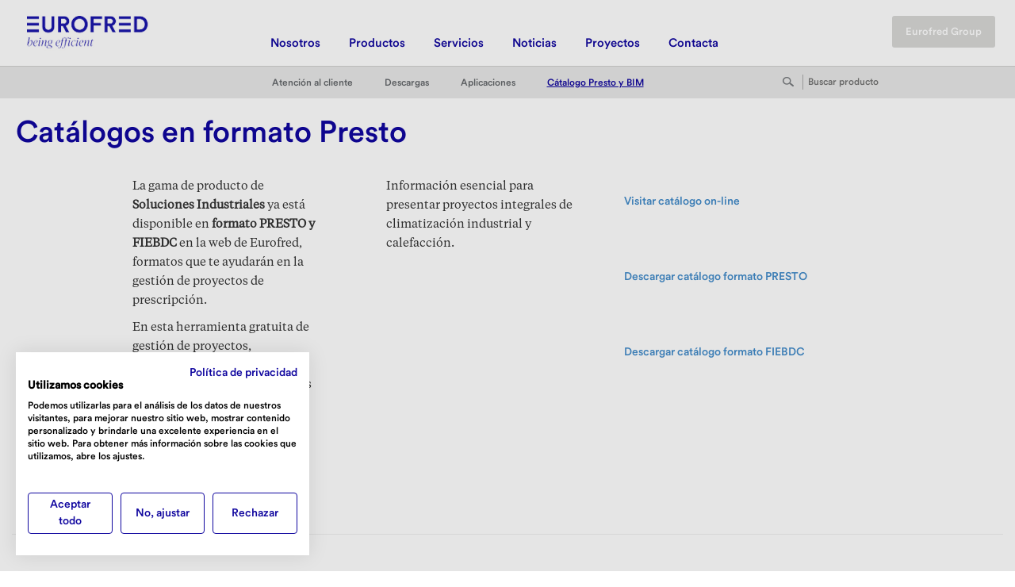

--- FILE ---
content_type: text/html; charset=UTF-8
request_url: https://www.eurofred.cl/catalogo-presto/
body_size: 11170
content:
<!DOCTYPE html>
<html lang="es">
  <head>
    <meta charset="utf-8">
    <meta http-equiv="X-UA-Compatible" content="IE=edge">
    <!--<meta name="viewport">-->
    <link rel="icon" href="https://www.eurofred.cl/wp-content/themes/eurofred/img/favicon.ico">


    <title>Cátalogo PRESTO - Eurofred</title>
	
	<!-- Cookie First Implementation with autoblock -->

	<script>
		window.CF_PERFORMANCE_BLACKLIST = [
			/google-analytics.com/
		];
		window.CF_ADVERTISING_BLACKLIST = [
			/connect.facebook.net/
		];
		window.CF_FUNCTIONAL_BLACKLIST = [
			/embed.tawk.to/
		];

		//Connect the autoblocking function to the cookie banner events
		const prepareBlacklist = function(event = false) {
			var consent = event.detail || null;

			if (!consent) {
				return;
			}

			if (consent.performance) {
				console.log("unblock performance");
				window.yett.unblock(...window.CF_PERFORMANCE_BLACKLIST);
			}

			if (consent.advertising) {
				console.log("unblock advertising");
				window.yett.unblock(...window.CF_ADVERTISING_BLACKLIST);
			}

			if (consent.functional) {
				console.log("unblock functional");
				window.yett.unblock(...window.CF_FUNCTIONAL_BLACKLIST);
			}
		}
		window.addEventListener('cf_consent', prepareBlacklist);
		window.addEventListener('cf_consent_loaded', prepareBlacklist);

		window.YETT_BLACKLIST = window.CF_PERFORMANCE_BLACKLIST.concat(window.CF_ADVERTISING_BLACKLIST).concat(window.CF_FUNCTIONAL_BLACKLIST); 
	</script> 
	<!--End autoblock blacklist-->

	<script src="https://static.cookiefirst.com/autoblock/block.min.js"> </script>		
	
    <style type="text/css" data-type="vc_shortcodes-custom-css">.vc_custom_1494491404497{padding-left: 20px !important;}.vc_custom_1494491411816{padding-left: 20px !important;}.vc_custom_1494491511991{padding-left: 60px !important;}.vc_custom_1494491556599{padding-left: 60px !important;}.vc_custom_1494491378871{padding-left: 40px !important;}.vc_custom_1494491404497{padding-left: 20px !important;}.vc_custom_1494491411816{padding-left: 20px !important;}.vc_custom_1494491511991{padding-left: 60px !important;}.vc_custom_1494491556599{padding-left: 60px !important;}.vc_custom_1494491378871{padding-left: 40px !important;}</style>
<!-- This site is optimized with the Yoast SEO plugin v11.9 - https://yoast.com/wordpress/plugins/seo/ -->
<link rel="canonical" href="https://www.eurofred.cl/catalogo-presto/" />
<meta property="og:locale" content="es_ES" />
<meta property="og:type" content="article" />
<meta property="og:title" content="Cátalogo PRESTO - Eurofred" />
<meta property="og:url" content="https://www.eurofred.cl/catalogo-presto/" />
<meta property="og:site_name" content="Eurofred" />
<meta property="og:image" content="https://www.eurofred.es/wp-content/uploads/2017/04/Logo-Presto-100x34.png" />
<script type='application/ld+json' class='yoast-schema-graph yoast-schema-graph--main'>{"@context":"https://schema.org","@graph":[{"@type":"WebSite","@id":"https://www.eurofred.cl/#website","url":"https://www.eurofred.cl/","name":"Eurofred","potentialAction":{"@type":"SearchAction","target":"https://www.eurofred.cl/?s={search_term_string}","query-input":"required name=search_term_string"}},{"@type":"ImageObject","@id":"https://www.eurofred.cl/catalogo-presto/#primaryimage","url":"https://www.eurofred.es/wp-content/uploads/2017/04/Logo-Presto-100x34.png"},{"@type":"WebPage","@id":"https://www.eurofred.cl/catalogo-presto/#webpage","url":"https://www.eurofred.cl/catalogo-presto/","inLanguage":"es-CL","name":"C\u00e1talogo PRESTO - Eurofred","isPartOf":{"@id":"https://www.eurofred.cl/#website"},"primaryImageOfPage":{"@id":"https://www.eurofred.cl/catalogo-presto/#primaryimage"},"datePublished":"2019-07-15T09:31:25+00:00","dateModified":"2019-07-15T09:31:25+00:00"}]}</script>
<!-- / Yoast SEO plugin. -->

<link rel='dns-prefetch' href='//consent.cookiefirst.com' />
<link rel='dns-prefetch' href='//www.googletagmanager.com' />
<link rel='dns-prefetch' href='//s.w.org' />
<link rel="alternate" type="application/rss+xml" title="Eurofred &raquo; Feed" href="https://www.eurofred.cl/feed/" />
<link rel="alternate" type="application/rss+xml" title="Eurofred &raquo; Feed de comentarios" href="https://www.eurofred.cl/comments/feed/" />
<link rel="alternate" type="application/rss+xml" title="Eurofred &raquo; Cátalogo PRESTO Feed de comentarios" href="https://www.eurofred.cl/catalogo-presto/feed/" />
		<script type="text/javascript">
			window._wpemojiSettings = {"baseUrl":"https:\/\/s.w.org\/images\/core\/emoji\/12.0.0-1\/72x72\/","ext":".png","svgUrl":"https:\/\/s.w.org\/images\/core\/emoji\/12.0.0-1\/svg\/","svgExt":".svg","source":{"concatemoji":"https:\/\/www.eurofred.cl\/wp-includes\/js\/wp-emoji-release.min.js?ver=00973d5a0489b0783bf2588c17c0a945"}};
			!function(a,b,c){function d(a,b){var c=String.fromCharCode;l.clearRect(0,0,k.width,k.height),l.fillText(c.apply(this,a),0,0);var d=k.toDataURL();l.clearRect(0,0,k.width,k.height),l.fillText(c.apply(this,b),0,0);var e=k.toDataURL();return d===e}function e(a){var b;if(!l||!l.fillText)return!1;switch(l.textBaseline="top",l.font="600 32px Arial",a){case"flag":return!(b=d([55356,56826,55356,56819],[55356,56826,8203,55356,56819]))&&(b=d([55356,57332,56128,56423,56128,56418,56128,56421,56128,56430,56128,56423,56128,56447],[55356,57332,8203,56128,56423,8203,56128,56418,8203,56128,56421,8203,56128,56430,8203,56128,56423,8203,56128,56447]),!b);case"emoji":return b=d([55357,56424,55356,57342,8205,55358,56605,8205,55357,56424,55356,57340],[55357,56424,55356,57342,8203,55358,56605,8203,55357,56424,55356,57340]),!b}return!1}function f(a){var c=b.createElement("script");c.src=a,c.defer=c.type="text/javascript",b.getElementsByTagName("head")[0].appendChild(c)}var g,h,i,j,k=b.createElement("canvas"),l=k.getContext&&k.getContext("2d");for(j=Array("flag","emoji"),c.supports={everything:!0,everythingExceptFlag:!0},i=0;i<j.length;i++)c.supports[j[i]]=e(j[i]),c.supports.everything=c.supports.everything&&c.supports[j[i]],"flag"!==j[i]&&(c.supports.everythingExceptFlag=c.supports.everythingExceptFlag&&c.supports[j[i]]);c.supports.everythingExceptFlag=c.supports.everythingExceptFlag&&!c.supports.flag,c.DOMReady=!1,c.readyCallback=function(){c.DOMReady=!0},c.supports.everything||(h=function(){c.readyCallback()},b.addEventListener?(b.addEventListener("DOMContentLoaded",h,!1),a.addEventListener("load",h,!1)):(a.attachEvent("onload",h),b.attachEvent("onreadystatechange",function(){"complete"===b.readyState&&c.readyCallback()})),g=c.source||{},g.concatemoji?f(g.concatemoji):g.wpemoji&&g.twemoji&&(f(g.twemoji),f(g.wpemoji)))}(window,document,window._wpemojiSettings);
		</script>
		<style type="text/css">
img.wp-smiley,
img.emoji {
	display: inline !important;
	border: none !important;
	box-shadow: none !important;
	height: 1em !important;
	width: 1em !important;
	margin: 0 .07em !important;
	vertical-align: -0.1em !important;
	background: none !important;
	padding: 0 !important;
}
</style>
	<link rel='stylesheet' id='wp-block-library-css'  href='https://www.eurofred.cl/wp-includes/css/dist/block-library/style.min.css?ver=00973d5a0489b0783bf2588c17c0a945' type='text/css' media='all' />
<link rel='stylesheet' id='contact-form-7-css'  href='https://www.eurofred.cl/wp-content/plugins/contact-form-7/includes/css/styles.css?ver=5.1.4' type='text/css' media='all' />
<link rel='stylesheet' id='cookiefirst-plugin-css'  href='https://www.eurofred.cl/wp-content/plugins/cookiefirst-plugin/public/css/cookiefirst-plugin-public.css?ver=1.0.0' type='text/css' media='all' />
<link rel='stylesheet' id='theme-my-login-css'  href='https://www.eurofred.cl/wp-content/plugins/theme-my-login/assets/styles/theme-my-login.min.css?ver=7.0.14' type='text/css' media='all' />
<link rel='stylesheet' id='bootstrap-css'  href='https://www.eurofred.cl/wp-content/themes/eurofred/css/bootstrap.min.css?ver=1.0' type='text/css' media='all' />
<link rel='stylesheet' id='style-css'  href='https://www.eurofred.cl/wp-content/themes/eurofred/css/style.css?ver=1.0' type='text/css' media='all' />
<link rel='stylesheet' id='style-responsive-css'  href='https://www.eurofred.cl/wp-content/themes/eurofred/css/style-responsive.min.css?ver=1.0' type='text/css' media='all' />
<link rel='stylesheet' id='fonts-css'  href='https://www.eurofred.cl/wp-content/themes/eurofred/fonts/fonts.min.css?ver=1.0' type='text/css' media='all' />
<link rel='stylesheet' id='owlcarousel-css'  href='https://www.eurofred.cl/wp-content/themes/eurofred/css/owl.carousel.min.css?ver=1.0' type='text/css' media='all' />
<link rel='stylesheet' id='theme-style-css'  href='https://www.eurofred.cl/wp-content/themes/eurofred/style.min.css?ver=1.0' type='text/css' media='all' />
<link rel='stylesheet' id='magnific-popup-css'  href='https://www.eurofred.cl/wp-content/themes/eurofred/css/magnific-popup.min.css?ver=1.0' type='text/css' media='all' />
<link rel='stylesheet' id='bootstrap-select-css'  href='https://www.eurofred.cl/wp-content/themes/eurofred/css/bootstrap-select.min.css?ver=1.6.3' type='text/css' media='all' />
<link rel='stylesheet' id='style-insignia-css'  href='https://www.eurofred.cl/wp-content/themes/eurofred/style-insignia.min.css?ver=1.0' type='text/css' media='all' />
<!--[if lt IE 9]>
<link rel='stylesheet' id='vc_lte_ie9-css'  href='https://www.eurofred.cl/wp-content/plugins/js_composer/assets/css/vc_lte_ie9.min.css?ver=6.0.5' type='text/css' media='screen' />
<![endif]-->
<link rel='stylesheet' id='js_composer_front-css'  href='https://www.eurofred.cl/wp-content/plugins/js_composer/assets/css/js_composer.min.css?ver=6.0.5' type='text/css' media='all' />
<link rel='stylesheet' id='ms-main-css'  href='https://www.eurofred.cl/wp-content/plugins/masterslider/public/assets/css/masterslider.main.css?ver=3.2.14' type='text/css' media='all' />
<link rel='stylesheet' id='ms-custom-css'  href='https://www.eurofred.cl/wp-content/uploads/masterslider/custom.css?ver=17' type='text/css' media='all' />
<link rel='stylesheet' id='addtoany-css'  href='https://www.eurofred.cl/wp-content/plugins/add-to-any/addtoany.min.css?ver=1.15' type='text/css' media='all' />
<style type='text/css'>
#tablepress-383 .row-186,#tablepress-383 .row-185,#tablepress-383 .row-160,#tablepress-383 .row-159,#tablepress-383 .row-134,#tablepress-383 .row-133,#tablepress-383 .row-132,#tablepress-383 .row-107,#tablepress-383 .row-106,#tablepress-383 .row-81,#tablepress-383 .row-80,#tablepress-383 .row-55,#tablepress-383 .row-54,#tablepress-383 .row-29,#tablepress-383 .row-28,#tablepress-383 .row-3,#tablepress-383 .row-2,#tablepress-382 .row-186,#tablepress-382 .row-185,#tablepress-382 .row-160,#tablepress-382 .row-159,#tablepress-382 .row-134,#tablepress-382 .row-133,#tablepress-382 .row-132,#tablepress-382 .row-107,#tablepress-382 .row-106,#tablepress-382 .row-81,#tablepress-382 .row-80,#tablepress-382 .row-55,#tablepress-382 .row-54,#tablepress-382 .row-29,#tablepress-382 .row-28,#tablepress-382 .row-3,#tablepress-382 .row-2,#tablepress-381 .row-186,#tablepress-381 .row-185,#tablepress-381 .row-160,#tablepress-381 .row-159,#tablepress-381 .row-134,#tablepress-381 .row-133,#tablepress-381 .row-132,#tablepress-381 .row-107,#tablepress-381 .row-106,#tablepress-381 .row-81,#tablepress-381 .row-80,#tablepress-381 .row-55,#tablepress-381 .row-54,#tablepress-381 .row-29,#tablepress-381 .row-28,#tablepress-381 .row-3,#tablepress-381 .row-2,#tablepress-380 .row-9,#tablepress-370 .row-28,#tablepress-367 .row-27,#tablepress-366 .row-26,#tablepress-365 .row-28,#tablepress-360 .row-28,#tablepress-357 .row-28,#tablepress-356 .row-26,#tablepress-355 .row-27,#tablepress-354 .row-106,#tablepress-354 .row-105,#tablepress-354 .row-80,#tablepress-354 .row-79,#tablepress-354 .row-54,#tablepress-354 .row-53,#tablepress-354 .row-28,#tablepress-354 .row-27,#tablepress-354 .row-2,#tablepress-351 .row-187,#tablepress-351 .row-186,#tablepress-351 .row-161,#tablepress-351 .row-160,#tablepress-351 .row-135,#tablepress-351 .row-134,#tablepress-351 .row-109,#tablepress-351 .row-108,#tablepress-351 .row-83,#tablepress-351 .row-82,#tablepress-351 .row-81,#tablepress-351 .row-56,#tablepress-351 .row-55,#tablepress-351 .row-30,#tablepress-351 .row-29,#tablepress-351 .row-4,#tablepress-351 .row-3,#tablepress-351 .row-2,#tablepress-350 .row-187,#tablepress-350 .row-186,#tablepress-350 .row-161,#tablepress-350 .row-160,#tablepress-350 .row-135,#tablepress-350 .row-134,#tablepress-350 .row-109,#tablepress-350 .row-108,#tablepress-350 .row-83,#tablepress-350 .row-82,#tablepress-350 .row-81,#tablepress-350 .row-56,#tablepress-350 .row-55,#tablepress-350 .row-30,#tablepress-350 .row-29,#tablepress-350 .row-4,#tablepress-350 .row-3,#tablepress-350 .row-2,#tablepress-345 .row-59,#tablepress-345 .row-53,#tablepress-345 .row-47,#tablepress-345 .row-46,#tablepress-345 .row-40,#tablepress-345 .row-34,#tablepress-345 .row-33,#tablepress-345 .row-27,#tablepress-345 .row-21,#tablepress-345 .row-20,#tablepress-345 .row-14,#tablepress-345 .row-8,#tablepress-345 .row-2,#tablepress-344 .row-7,#tablepress-343 .row-7,#tablepress-342 .row-13,#tablepress-342 .row-7,#tablepress-341 .row-20,#tablepress-341 .row-14,#tablepress-341 .row-8,#tablepress-340 .row-23,#tablepress-340 .row-16,#tablepress-340 .row-9,#tablepress-339 .row-7,#tablepress-338 .row-7,#tablepress-337 .row-7,#tablepress-336 .row-102,#tablepress-336 .row-96,#tablepress-336 .row-90,#tablepress-336 .row-83,#tablepress-336 .row-82,#tablepress-336 .row-75,#tablepress-336 .row-69,#tablepress-336 .row-62,#tablepress-336 .row-54,#tablepress-336 .row-53,#tablepress-336 .row-47,#tablepress-336 .row-41,#tablepress-336 .row-40,#tablepress-336 .row-34,#tablepress-336 .row-28,#tablepress-336 .row-27,#tablepress-336 .row-21,#tablepress-336 .row-15,#tablepress-336 .row-14,#tablepress-336 .row-8,#tablepress-336 .row-2,#tablepress-335 .row-7,#tablepress-334 .row-15,#tablepress-334 .row-9,#tablepress-334 .row-8,#tablepress-334 .row-2,#tablepress-332 .row-7,#tablepress-331 .row-7,#tablepress-330 .row-7,#tablepress-329 .row-8,#tablepress-327 .row-13,#tablepress-327 .row-7,#tablepress-324 .row-8{color:#10069f}#tablepress-121 .row-2,#tablepress-116 .row-2,#tablepress-123 .row-11,#tablepress-123 .row-20,#tablepress-125 .row-11,#tablepress-125 .row-20,#tablepress-124 .row-11,#tablepress-124 .row-20,#tablepress-126 .row-12,#tablepress-126 .row-21,#tablepress-127 .row-2,#tablepress-129 .row-18,#tablepress-130 .row-20,#tablepress-131 .row-17,#tablepress-132 .row-8,#tablepress-132 .row-12{color:#d01a4a}#tablepress-420 .row-23,#tablepress-420 .row-22,#tablepress-73 .row-8,#tablepress-74 .row-6,#tablepress-79 .row-8,#tablepress-80 .row-6,#tablepress-86 .row-8,#tablepress-87 .row-6,#tablepress-88 .row-8,#tablepress-67 .row-6{color:#00a0d1}#tablepress-407 .row-102,#tablepress-407 .row-100,#tablepress-407 .row-99,#tablepress-407 .row-93,#tablepress-407 .row-90,#tablepress-407 .row-88,#tablepress-407 .row-87,#tablepress-407 .row-81,#tablepress-407 .row-80,#tablepress-407 .row-79,#tablepress-407 .row-76,#tablepress-407 .row-74,#tablepress-407 .row-73,#tablepress-407 .row-67,#tablepress-407 .row-64,#tablepress-407 .row-62,#tablepress-407 .row-61,#tablepress-407 .row-55,#tablepress-407 .row-54,#tablepress-407 .row-53,#tablepress-407 .row-50,#tablepress-407 .row-48,#tablepress-407 .row-47,#tablepress-407 .row-41,#tablepress-407 .row-38,#tablepress-407 .row-36,#tablepress-407 .row-35,#tablepress-407 .row-29,#tablepress-407 .row-28,#tablepress-407 .row-27,#tablepress-407 .row-24,#tablepress-407 .row-22,#tablepress-407 .row-21,#tablepress-407 .row-15,#tablepress-407 .row-12,#tablepress-407 .row-10,#tablepress-407 .row-9,#tablepress-407 .row-3,#tablepress-407 .row-2,#tablepress-406 .row-43,#tablepress-406 .row-38,#tablepress-406 .row-32,#tablepress-406 .row-27,#tablepress-406 .row-26,#tablepress-406 .row-25,#tablepress-406 .row-19,#tablepress-406 .row-14,#tablepress-406 .row-8,#tablepress-406 .row-3,#tablepress-406 .row-2,#tablepress-405 .row-42,#tablepress-405 .row-37,#tablepress-405 .row-34,#tablepress-405 .row-31,#tablepress-405 .row-26,#tablepress-405 .row-23,#tablepress-405 .row-20,#tablepress-405 .row-15,#tablepress-405 .row-12,#tablepress-405 .row-9,#tablepress-405 .row-4,#tablepress-403 .row-15,#tablepress-403 .row-14,#tablepress-403 .row-13,#tablepress-403 .row-3,#tablepress-403 .row-2,#tablepress-402 .row-10,#tablepress-400 .row-16,#tablepress-389 .row-2,#tablepress-389 .row-18,#tablepress-386 .row-21,#tablepress-386 .row-20,#tablepress-386 .row-2,#tablepress-313 .row-16,#tablepress-313 .row-15,#tablepress-313 .row-2,#tablepress-312 .row-2,#tablepress-311 .row-2,#tablepress-303 .row-16,#tablepress-299 .row-17,#tablepress-299 .row-17,#tablepress-295 .row-2,#tablepress-294 .row-2,#tablepress-291 .row-9,#tablepress-289 .row-2,#tablepress-287 .row-2,#tablepress-285 .row-2,#tablepress-283 .row-2,#tablepress-269 .row-2,#tablepress-267 .row-2,#tablepress-267 .row-19,#tablepress-267 .row-20,#tablepress-266 .row-18,#tablepress-260 .row-17,#tablepress-231 .row-2,#tablepress-230 .row-2,#tablepress-229 .row-2,#tablepress-226 .row-17,#tablepress-196 .row-21,#tablepress-195 .row-19,#tablepress-173 .row-21{color:#982070}#tablepress-119 .row-12,#tablepress-119 .row-20,#tablepress-121 .row-20,#tablepress-123 .row-12,#tablepress-124 .row-12,#tablepress-125 .row-12{color:#75777b!important}#tablepress-383 .row-191 .column-4,#tablepress-383 .row-165 .column-4,#tablepress-383 .row-139 .column-4,#tablepress-383 .row-112 .column-4,#tablepress-383 .row-86 .column-4,#tablepress-383 .row-60 .column-4,#tablepress-383 .row-34 .column-4,#tablepress-383 .row-8 .column-4,#tablepress-382 .row-191 .column-4,#tablepress-382 .row-165 .column-4,#tablepress-382 .row-139 .column-4,#tablepress-382 .row-112 .column-4,#tablepress-382 .row-86 .column-4,#tablepress-382 .row-60 .column-4,#tablepress-382 .row-34 .column-4,#tablepress-382 .row-8 .column-4,#tablepress-381 .row-190 .column-4,#tablepress-381 .row-164 .column-4,#tablepress-381 .row-138 .column-4,#tablepress-381 .row-111 .column-4,#tablepress-381 .row-85 .column-4,#tablepress-381 .row-59 .column-4,#tablepress-381 .row-33 .column-4,#tablepress-381 .row-7 .column-4,#tablepress-380 .row-15 .column-4,#tablepress-380 .row-14 .column-3,#tablepress-380 .row-7 .column-5,#tablepress-380 .row-7 .column-3,#tablepress-380 .row-6 .column-3,#tablepress-354 .row-110 .column-4,#tablepress-354 .row-84 .column-4,#tablepress-354 .row-58 .column-4,#tablepress-354 .row-32 .column-4,#tablepress-354 .row-6 .column-4,#tablepress-351 .row-192 .column-4,#tablepress-351 .row-166 .column-4,#tablepress-351 .row-140 .column-4,#tablepress-351 .row-114 .column-4,#tablepress-351 .row-88 .column-4,#tablepress-351 .row-61 .column-4,#tablepress-351 .row-35 .column-4,#tablepress-351 .row-9 .column-4,#tablepress-350 .row-192 .column-4,#tablepress-350 .row-166 .column-4,#tablepress-350 .row-140 .column-4,#tablepress-350 .row-114 .column-4,#tablepress-350 .row-88 .column-4,#tablepress-350 .row-61 .column-4,#tablepress-350 .row-35 .column-4,#tablepress-350 .row-9 .column-4,#tablepress-349 .row-9 .column-3,#tablepress-349 .row-4 .column-3,#tablepress-348 .row-9 .column-3,#tablepress-348 .row-4 .column-3,#tablepress-347 .row-9 .column-3,#tablepress-347 .row-4 .column-3,#tablepress-345 .row-63 .column-3,#tablepress-345 .row-57 .column-6,#tablepress-345 .row-57 .column-4,#tablepress-345 .row-51 .column-7,#tablepress-345 .row-51 .column-3,#tablepress-345 .row-44 .column-7,#tablepress-345 .row-44 .column-5,#tablepress-345 .row-44 .column-3,#tablepress-345 .row-38 .column-6,#tablepress-345 .row-38 .column-3,#tablepress-345 .row-31 .column-7,#tablepress-345 .row-31 .column-5,#tablepress-345 .row-31 .column-3,#tablepress-345 .row-25 .column-8,#tablepress-345 .row-25 .column-4,#tablepress-345 .row-18 .column-6,#tablepress-345 .row-18 .column-4,#tablepress-345 .row-12 .column-4,#tablepress-345 .row-6 .column-7,#tablepress-345 .row-6 .column-3,#tablepress-344 .row-11 .column-5,#tablepress-344 .row-11 .column-3,#tablepress-344 .row-5 .column-6,#tablepress-344 .row-5 .column-3,#tablepress-343 .row-11 .column-7,#tablepress-343 .row-11 .column-5,#tablepress-343 .row-11 .column-3,#tablepress-343 .row-5 .column-8,#tablepress-343 .row-5 .column-4,#tablepress-342 .row-17 .column-6,#tablepress-342 .row-17 .column-4,#tablepress-342 .row-11 .column-4,#tablepress-342 .row-5 .column-7,#tablepress-342 .row-5 .column-3,#tablepress-341 .row-24 .column-3,#tablepress-341 .row-18 .column-5,#tablepress-341 .row-18 .column-3,#tablepress-341 .row-12 .column-3,#tablepress-341 .row-5 .column-6,#tablepress-341 .row-5 .column-3,#tablepress-340 .row-28 .column-6,#tablepress-340 .row-28 .column-3,#tablepress-340 .row-21 .column-4,#tablepress-340 .row-14 .column-7,#tablepress-340 .row-14 .column-3,#tablepress-340 .row-6 .column-3,#tablepress-339 .row-11 .column-6,#tablepress-339 .row-11 .column-4,#tablepress-339 .row-5 .column-4,#tablepress-338 .row-11 .column-6,#tablepress-338 .row-11 .column-4,#tablepress-338 .row-5 .column-4,#tablepress-337 .row-11 .column-4,#tablepress-337 .row-5 .column-6,#tablepress-337 .row-5 .column-3,#tablepress-336 .row-106 .column-3,#tablepress-336 .row-100 .column-5,#tablepress-336 .row-100 .column-3,#tablepress-336 .row-94 .column-3,#tablepress-336 .row-87 .column-3,#tablepress-336 .row-80 .column-6,#tablepress-336 .row-80 .column-3,#tablepress-336 .row-73 .column-4,#tablepress-336 .row-67 .column-7,#tablepress-336 .row-67 .column-3,#tablepress-336 .row-59 .column-3,#tablepress-336 .row-51 .column-6,#tablepress-336 .row-51 .column-4,#tablepress-336 .row-45 .column-4,#tablepress-336 .row-38 .column-6,#tablepress-336 .row-38 .column-4,#tablepress-336 .row-32 .column-4,#tablepress-336 .row-32 .column-4,#tablepress-336 .row-25 .column-4,#tablepress-336 .row-19 .column-6,#tablepress-336 .row-19 .column-3,#tablepress-336 .row-12 .column-8,#tablepress-336 .row-12 .column-4,#tablepress-336 .row-6 .column-7,#tablepress-336 .row-6 .column-3,#tablepress-335 .row-5 .column-3,#tablepress-335 .row-5 .column-6,#tablepress-335 .row-11 .column-4,#tablepress-334 .row-19 .column-9,#tablepress-334 .row-13 .column-3,#tablepress-334 .row-6 .column-5,#tablepress-333 .row-5 .column-5,#tablepress-332 .row-11 .column-4,#tablepress-331 .row-11 .column-4,#tablepress-331 .row-5 .column-3,#tablepress-330 .row-11 .column-3,#tablepress-329 .row-13 .column-4,#tablepress-329 .row-6 .column-4,#tablepress-328 .row-4 .column-5,#tablepress-328 .row-4 .column-3,#tablepress-327 .row-11 .column-4,#tablepress-327 .row-5 .column-5,#tablepress-327 .row-5 .column-3,#tablepress-324 .row-13 .column-5,#tablepress-324 .row-13 .column-3,#tablepress-324 .row-6 .column-3,#tablepress-323 .row-9 .column-6,#tablepress-323 .row-9 .column-3,#tablepress-323 .row-4 .column-3{text-align:center}#tablepress-403 .row-15 .column-1,#tablepress-403 .row-14 .column-1,#tablepress-403 .row-2 .column-1,#tablepress-403 .row-1 .column-1,#tablepress-132 .row-9 .column-3,#tablepress-132 .row-6 .column-3,#tablepress-127 .row-16 .column-3,#tablepress-127 .row-15 .column-3,#tablepress-127 .row-14 .column-3,#tablepress-127 .row-13 .column-3,#tablepress-127 .row-12 .column-3,#tablepress-127 .row-11 .column-3,#tablepress-127 .row-10 .column-3,#tablepress-127 .row-9 .column-3,#tablepress-127 .row-8 .column-3,#tablepress-122 .row-11 .column-4,#tablepress-118 .row-15 .column-4,#tablepress-118 .row-14 .column-4,#tablepress-118 .row-12 .column-4,#tablepress-117 .row-23 .column-3,#tablepress-117 .row-22 .column-3,#tablepress-117 .row-20 .column-3,#tablepress-117 .row-19 .column-3,#tablepress-117 .row-16 .column-3,#tablepress-116 .row-21 .column-3,#tablepress-116 .row-20 .column-3,#tablepress-116 .row-17 .column-3{text-align:center}#tablepress-386 .row-20 .column-3,#tablepress-386 .row-1 .column-6,#tablepress-386 .row-1 .column-3,#tablepress-313 .row-25 .column-6,#tablepress-313 .row-25 .column-3,#tablepress-313 .row-24 .column-6,#tablepress-313 .row-24 .column-3,#tablepress-313 .row-23 .column-6,#tablepress-313 .row-23 .column-3,#tablepress-313 .row-15 .column-6,#tablepress-313 .row-15 .column-3,#tablepress-313 .row-11 .column-6,#tablepress-313 .row-11 .column-3,#tablepress-313 .row-10 .column-6,#tablepress-313 .row-10 .column-3,#tablepress-313 .row-9 .column-6,#tablepress-313 .row-9 .column-3,#tablepress-313 .row-1 .column-6,#tablepress-313 .row-1 .column-3,#tablepress-287 .row-1 .column-3,#tablepress-289 .row-1 .column-5,#tablepress-289 .row-1 .column-3,#tablepress-294 .row-1 .column-5,#tablepress-294 .row-1 .column-3,#tablepress-295 .row-1 .column-5,#tablepress-295 .row-1 .column-3,#tablepress-283 .row-1 .column-6,#tablepress-283 .row-1 .column-3,#tablepress-285 .row-1 .column-5,#tablepress-285 .row-1 .column-3,#tablepress-299 .row-24 .column-3,#tablepress-299 .row-8 .column-3,#tablepress-269 .row-1 .column-7,#tablepress-269 .row-1 .column-2,#tablepress-267 .row-19 .column-2,#tablepress-267 .row-1 .column-2,#tablepress-231 .row-1 .column-6,#tablepress-231 .row-1 .column-3,#tablepress-230 .row-1 .column-6,#tablepress-230 .row-1 .column-3,#tablepress-229 .row-1 .column-6,#tablepress-229 .row-1 .column-3,#tablepress-185 .row-9 .column-3,#tablepress-185 .row-8 .column-3{text-align:center}
</style>
<script type='text/javascript' src='https://www.eurofred.cl/wp-includes/js/jquery/jquery.js?ver=1.12.4-wp'></script>
<script type='text/javascript' src='https://www.eurofred.cl/wp-includes/js/jquery/jquery-migrate.min.js?ver=1.4.1'></script>
<script type='text/javascript' src='https://www.eurofred.cl/wp-content/plugins/add-to-any/addtoany.min.js?ver=1.1'></script>
<script type='text/javascript' src='https://www.eurofred.cl/wp-content/plugins/cookiefirst-plugin/public/js/cookiefirst-plugin-public.js?ver=1.0.0'></script>
<script type='text/javascript' src='https://consent.cookiefirst.com/banner.js?cookiefirst-key=db4fd0c1-1b7f-4351-9539-2ba808c9d183&#038;ver=00973d5a0489b0783bf2588c17c0a945'></script>
<script type='text/javascript' src='https://www.eurofred.cl/wp-content/themes/eurofred/js/google.jquery.min.js?ver=1.11.1'></script>
<script type='text/javascript' src='https://www.eurofred.cl/wp-content/themes/eurofred/js/placeholders.jquery.min.js?ver=3.0.2'></script>

<!-- Google Analytics snippet added by Site Kit -->
<script type='text/javascript' src='https://www.googletagmanager.com/gtag/js?id=UA-226986851-5' async></script>
<script type='text/javascript'>
window.dataLayer = window.dataLayer || [];function gtag(){dataLayer.push(arguments);}
gtag('set', 'linker', {"domains":["www.eurofred.cl"]} );
gtag("js", new Date());
gtag("set", "developer_id.dZTNiMT", true);
gtag("config", "UA-226986851-5", {"anonymize_ip":true});
gtag("config", "G-1KVQFNFNTP");
</script>

<!-- End Google Analytics snippet added by Site Kit -->
<link rel='https://api.w.org/' href='https://www.eurofred.cl/wp-json/' />
<link rel="EditURI" type="application/rsd+xml" title="RSD" href="https://www.eurofred.cl/xmlrpc.php?rsd" />
<link rel="wlwmanifest" type="application/wlwmanifest+xml" href="https://www.eurofred.cl/wp-includes/wlwmanifest.xml" /> 

<link rel='shortlink' href='https://www.eurofred.cl/?p=12257' />
<link rel="alternate" type="application/json+oembed" href="https://www.eurofred.cl/wp-json/oembed/1.0/embed?url=https%3A%2F%2Fwww.eurofred.cl%2Fcatalogo-presto%2F" />
<link rel="alternate" type="text/xml+oembed" href="https://www.eurofred.cl/wp-json/oembed/1.0/embed?url=https%3A%2F%2Fwww.eurofred.cl%2Fcatalogo-presto%2F&#038;format=xml" />

<script data-cfasync="false">
window.a2a_config=window.a2a_config||{};a2a_config.callbacks=[];a2a_config.overlays=[];a2a_config.templates={};a2a_localize = {
	Share: "Share",
	Save: "Save",
	Subscribe: "Subscribe",
	Email: "Email",
	Bookmark: "Bookmark",
	ShowAll: "Show all",
	ShowLess: "Show less",
	FindServices: "Find service(s)",
	FindAnyServiceToAddTo: "Instantly find any service to add to",
	PoweredBy: "Powered by",
	ShareViaEmail: "Share via email",
	SubscribeViaEmail: "Subscribe via email",
	BookmarkInYourBrowser: "Bookmark in your browser",
	BookmarkInstructions: "Press Ctrl+D or \u2318+D to bookmark this page",
	AddToYourFavorites: "Add to your favorites",
	SendFromWebOrProgram: "Send from any email address or email program",
	EmailProgram: "Email program",
	More: "More&#8230;",
	ThanksForSharing: "Thanks for sharing!",
	ThanksForFollowing: "Thanks for following!"
};

(function(d,s,a,b){a=d.createElement(s);b=d.getElementsByTagName(s)[0];a.async=1;a.src="https://static.addtoany.com/menu/page.js";b.parentNode.insertBefore(a,b);})(document,"script");
</script>
<meta name="generator" content="Site Kit by Google 1.96.0" /><script>var ms_grabbing_curosr='https://www.eurofred.cl/wp-content/plugins/masterslider/public/assets/css/common/grabbing.cur',ms_grab_curosr='https://www.eurofred.cl/wp-content/plugins/masterslider/public/assets/css/common/grab.cur';</script>
<meta name="generator" content="MasterSlider 3.2.14 - Responsive Touch Image Slider" />
		<script>
		function hasWKGoogleAnalyticsCookie() {
		return (new RegExp('wp_wk_ga_untrack_' + document.location.hostname)).test(document.cookie);
		}
		</script>
				<script>
		function shouldTrack(){
			var trackLoggedIn = false;
			var loggedIn = jQuery("body").hasClass("logged-in");
			if(!loggedIn){
				return true;
			} else if( trackLoggedIn ) {
				return true;
			}
			return false;
		}
		</script>
					<script>
			if (!hasWKGoogleAnalyticsCookie() && shouldTrack()) {
			//Google Analytics
			(function (i, s, o, g, r, a, m) {
			i['GoogleAnalyticsObject'] = r;
			i[r] = i[r] || function () {
			(i[r].q = i[r].q || []).push(arguments)
			}, i[r].l = 1 * new Date();
			a = s.createElement(o),
			m = s.getElementsByTagName(o)[0];
			a.async = 1;
			a.src = g;
			m.parentNode.insertBefore(a, m)
			})(window, document, 'script', 'https://www.google-analytics.com/analytics.js', 'ga');
			ga('create', 'UA-98294553-1', 'auto');

			
			ga('send', 'pageview');
			}
			</script>
			<!-- <meta name="NextGEN" version="3.2.10" /> -->
  <!-- HTML5 shim and Respond.js for IE8 support of HTML5 elements and media queries -->
  <!--[if lt IE 9]>
    <script src="https://oss.maxcdn.com/html5shiv/3.7.2/html5shiv.min.js"></script>
    <script src="https://oss.maxcdn.com/respond/1.4.2/respond.min.js"></script>
  <![endif]-->
  		<style type="text/css">.recentcomments a{display:inline !important;padding:0 !important;margin:0 !important;}</style>
		<meta name="generator" content="Powered by WPBakery Page Builder - drag and drop page builder for WordPress."/>

<!-- Google Tag Manager snippet added by Site Kit -->
<script>
			( function( w, d, s, l, i ) {
				w[l] = w[l] || [];
				w[l].push( {'gtm.start': new Date().getTime(), event: 'gtm.js'} );
				var f = d.getElementsByTagName( s )[0],
					j = d.createElement( s ), dl = l != 'dataLayer' ? '&l=' + l : '';
				j.async = true;
				j.src = 'https://www.googletagmanager.com/gtm.js?id=' + i + dl;
				f.parentNode.insertBefore( j, f );
			} )( window, document, 'script', 'dataLayer', 'GTM-5NBKBSP' );
			
</script>

<!-- End Google Tag Manager snippet added by Site Kit -->
<noscript><style> .wpb_animate_when_almost_visible { opacity: 1; }</style></noscript>	
    <script>
	(function() {
	var _fbq = window._fbq || (window._fbq = []);
	if (!_fbq.loaded) {
	var fbds = document.createElement('script');
	fbds.async = true;
	fbds.src = '//connect.facebook.net/en_US/fbds.js';
	var s = document.getElementsByTagName('script')[0];
	s.parentNode.insertBefore(fbds, s);
	_fbq.loaded = true;
	}
	_fbq.push(['addPixelId', '1561520460745469']);
	})();
	window._fbq = window._fbq || [];
	window._fbq.push(['track', 'PixelInitialized', {}]);
	</script>
  </head>

  <body class="page-template-default page page-id-12257 _masterslider _msp_version_3.2.14 wpb-js-composer js-comp-ver-6.0.5 vc_responsive">
    <!-- Fixed navbar -->
    <nav class="navbar navbar-default navbar-fixed-top" role="navigation">
    <noscript><img height="1" width="1" alt="" style="display:none" src="https://www.facebook.com/tr?id=1561520460745469&amp;ev=PixelInitialized" /></noscript>
      <div class="container-fluid">
        <div class="navbar-header">
          <button type="button" class="navbar-toggle collapsed" data-toggle="collapse" data-target="#navbar" aria-expanded="false" aria-controls="navbar">
            <span class="sr-only">Toggle navigation</span>
            <span class="icon-bar"></span>
            <span class="icon-bar"></span>
            <span class="icon-bar"></span>
          </button>
          <a class="navbar-brand" href="https://www.eurofred.cl"><img src="https://www.eurofred.cl/wp-content/themes/eurofred/img/logos-50-chile.jpg" alt="Eurofred" /></a>
        </div>
        <div id="navbar" class="collapse navbar-collapse">
          <ul class="nav navbar-nav menuprincipal">
            
            <li id="menu-item-836" class="menu-item menu-item-type-post_type menu-item-object-page menu-item-836"><a title="Nosotros" href="https://www.eurofred.cl/nosotros/">Nosotros</a></li>
<li id="menu-item-95" class="menu-item menu-item-type-post_type menu-item-object-page menu-item-95"><a title="Productos" href="https://www.eurofred.cl/productos/">Productos</a></li>
<li id="menu-item-522" class="menu-item menu-item-type-post_type menu-item-object-page menu-item-522"><a title="Servicios" href="https://www.eurofred.cl/servicios/">Servicios</a></li>
<li id="menu-item-90" class="menu-item menu-item-type-post_type menu-item-object-page menu-item-90"><a title="Noticias" href="https://www.eurofred.cl/noticias/">Noticias</a></li>
<li id="menu-item-93" class="menu-item menu-item-type-post_type menu-item-object-page menu-item-93"><a title="Proyectos" href="https://www.eurofred.cl/proyectos/">Proyectos</a></li>
<li id="menu-item-750" class="menu-item menu-item-type-post_type menu-item-object-page menu-item-750"><a title="Contacta" href="https://www.eurofred.cl/contacta/">Contacta</a></li>
            
            
            
          </ul> 
          <ul class="nav navbar-nav eurofredgroup">
                <li>
                	<a href="http://www.eurofredgroup.com" title="Eurofred Group" target="_blank">Eurofred Group</a>
                </li>
            </ul>         
          
          
                      <ul class="nav navbar-nav despareaclientes">
                <li class="dropdown pull-right">
                  <a href="#" class="dropdown-toggle" data-toggle="dropdown">Área de clientes</a>
                  <ul class="dropdown-menu open" role="menu">
                     
                  </ul>
                </li>
            </ul>
                    
          
          
        </div><!--/.nav-collapse -->
      </div>
    </nav>
    
    <!-- Begin page content -->
    <div class="container-fluid">
    	<div class="row submenu">
            <ul class="nav navbar-nav">
                <li id="menu-item-5685" class="menu-item menu-item-type-post_type menu-item-object-page menu-item-5685"><a title="Atención al cliente" href="https://www.eurofred.cl/atencion-al-cliente/">Atención al cliente</a></li>
<li id="menu-item-1936" class="menu-item menu-item-type-post_type menu-item-object-page menu-item-1936"><a title="Descargas" href="https://www.eurofred.cl/descargas/">Descargas</a></li>
<li id="menu-item-5686" class="menu-item menu-item-type-post_type menu-item-object-page menu-item-5686"><a title="Aplicaciones" href="https://www.eurofred.cl/aplicaciones/">Aplicaciones</a></li>
<li id="menu-item-12259" class="menu-item menu-item-type-post_type menu-item-object-page current-menu-item page_item page-item-12257 current_page_item menu-item-12259 active"><a title="Cátalogo Presto y BIM" href="https://www.eurofred.cl/catalogo-presto/">Cátalogo Presto y BIM</a></li>
            </ul>
            <form class="buscador" role="search" method="get" id="searchform" action="https://www.eurofred.cl">
	<input type="search" value="" name="s" placeholder="Buscar producto" />
</form>        </div>	<div class="row">
	<div class="col-sm-12 wpb_column column_container vc_custom_1494491404497">
			
	<div class="wpb_text_column wpb_content_element " >
		<div class="wpb_wrapper">
			<p><span class="tituloH1 tituloH1azul tituloNoLinea">Catálogos en formato Presto</span></p>

		</div>
	</div>

	</div> 
</div><div class="row">
	<div class="col-sm-1 wpb_column column_container vc_custom_1494491411816">
			
	<div class="wpb_text_column wpb_content_element " >
		<div class="wpb_wrapper">
			<p><img src="https://www.eurofred.es/wp-content/uploads/2017/04/Logo-Presto-100x34.png" alt="" /></p>

		</div>
	</div>
<div class="vc_empty_space"   style="height: 10px"><span class="vc_empty_space_inner"></span></div>
	</div> 

	<div class="col-sm-3 wpb_column column_container vc_custom_1494491511991">
			
	<div class="wpb_text_column wpb_content_element  txtNormal" >
		<div class="wpb_wrapper">
			<p>La gama de producto de <strong>Soluciones Industriales</strong> ya está disponible en <strong>formato PRESTO y FIEBDC</strong> en la web de Eurofred, formatos que te ayudarán en la gestión de proyectos de prescripción.</p>
<p>En esta herramienta gratuita de gestión de proyectos, especialmente dirigida a arquitectos e ingenieros, podrás encontrar toda la información técnica sobre los productos y marcas del catálogo: Fujitsu, General, Clint, Aquatermic y Daitsu.</p>

		</div>
	</div>

	</div> 

	<div class="col-sm-3 wpb_column column_container vc_custom_1494491556599">
			
	<div class="wpb_text_column wpb_content_element  txtNormal" >
		<div class="wpb_wrapper">
			<p>Información esencial para presentar proyectos integrales de climatización industrial y calefacción.</p>

		</div>
	</div>
<div class="vc_empty_space"   style="height: 10px"><span class="vc_empty_space_inner"></span></div>
	</div> 

	<div class="col-sm-3 wpb_column column_container vc_custom_1494491378871">
			
	<div class="wpb_text_column wpb_content_element " >
		<div class="wpb_wrapper">
			<p><a href="http://www.acae.es/catalogos/eurofred/html.htm"><img style="margin-right: 5px" src="https://www.eurofred.es/wp-content/uploads/2017/04/mon_petit1.png" alt="" /></a><br />
<a href="http://www.acae.es/catalogos/eurofred/html.htm">Visitar catálogo on-line</a></p>

		</div>
	</div>
<div class="vc_empty_space"   style="height: 20px"><span class="vc_empty_space_inner"></span></div>
	<div class="wpb_text_column wpb_content_element " >
		<div class="wpb_wrapper">
			<p><a href="http://www.acae.es/catalogos/eurofred/eurofred.zip"><img style="width: 100px;margin-right: 5px" src="https://www.eurofred.es/wp-content/uploads/2017/04/Logo-Presto-100x34.png" alt="" /></a><br />
<a href="http://www.acae.es/catalogos/eurofred/eurofred.zip">Descargar catálogo formato PRESTO</a></p>

		</div>
	</div>
<div class="vc_empty_space"   style="height: 20px"><span class="vc_empty_space_inner"></span></div>
	<div class="wpb_text_column wpb_content_element " >
		<div class="wpb_wrapper">
			<p><a href="http://www.acae.es/catalogos/eurofred/fiebdc-eurofred.zip"><img style="width: 100px;margin-right: 5px" src="https://www.eurofred.es/wp-content/uploads/2017/04/FIE-BDC.jpg" alt="" /></a><br />
<a href="http://www.acae.es/catalogos/eurofred/fiebdc-eurofred.zip">Descargar catálogo formato FIEBDC</a></p>

		</div>
	</div>
<div class="vc_empty_space"   style="height: 20px"><span class="vc_empty_space_inner"></span></div>
	</div> 
</div><div class="row">
	<div class="col-sm-12 wpb_column column_container">
			
	<div class="wpb_text_column wpb_content_element " >
		<div class="wpb_wrapper">
			<hr />

		</div>
	</div>

	</div> 
</div><div class="row">
	<div class="col-sm-12 wpb_column column_container vc_custom_1494491404497">
			
	<div class="wpb_text_column wpb_content_element " >
		<div class="wpb_wrapper">
			<p><span class="tituloH1 tituloH1azul tituloNoLinea">BIM </span></p>

		</div>
	</div>

	</div> 
</div><div class="row">
	<div class="col-sm-1 wpb_column column_container vc_custom_1494491411816">
			
	<div class="wpb_text_column wpb_content_element " >
		<div class="wpb_wrapper">
			<h4>BIM (Building Information Modelling)</h4>

		</div>
	</div>
<div class="vc_empty_space"   style="height: 5px"><span class="vc_empty_space_inner"></span></div>
	</div> 

	<div class="col-sm-3 wpb_column column_container vc_custom_1494491511991">
			
	<div class="wpb_text_column wpb_content_element  txtNormal" >
		<div class="wpb_wrapper">
			<p>El catálogo de objetos BIM (Building Information Modeling), donde está la gama Fujitsu-General, ya está disponible en la web.</p>
<p>Esta librería de objetos proporciona modelos y contenidos de nuestro sistema VRF y otros productos para arquitectos, diseñadores y constructores a través de la tecnología Autodesk Revit. </p>

		</div>
	</div>

	</div> 

	<div class="col-sm-3 wpb_column column_container vc_custom_1494491556599">
			
	<div class="wpb_text_column wpb_content_element  txtNormal" >
		<div class="wpb_wrapper">
			<p>Estos objetos ayudan al diseño y a la planificación integrada de edificios e infraestructuras y a reducir el margen de error a la hora de su instalación.</p>
<p>Puedes descargarte los objetos en el siguiente enlace.</p>

		</div>
	</div>
<div class="vc_empty_space"   style="height: 10px"><span class="vc_empty_space_inner"></span></div>
	</div> 

	<div class="col-sm-3 wpb_column column_container vc_custom_1494491378871">
			
	<div class="wpb_text_column wpb_content_element " >
		<div class="wpb_wrapper">
			<p><strong>BIM</strong><br />
<a href="https://www.eurofred.es/downloads/bim-objects/01-BIM-OBJECTS-RFA.rar">Descargar BIM</a></p>

		</div>
	</div>
<div class="vc_empty_space"   style="height: 20px"><span class="vc_empty_space_inner"></span></div>
	</div> 
</div><div class="row">
	<div class="col-sm-12 wpb_column column_container">
			<div class="vc_empty_space"   style="height: 38px"><span class="vc_empty_space_inner"></span></div>
	</div> 
</div>
</div>
<!-- End page content -->
    <div class="footer">
      <div class="container">
            <!--<ul>
                <li id="menu-item-3032" class="menu-item menu-item-type-post_type menu-item-object-page menu-item-3032"><a title="Productos" href="https://www.eurofred.cl/productos/">Productos</a></li>
<li id="menu-item-3027" class="menu-item menu-item-type-post_type menu-item-object-page menu-item-3027"><a title="Climatización" href="https://www.eurofred.cl/productos/climatizacion/">Climatización</a></li>
<li id="menu-item-3030" class="menu-item menu-item-type-post_type menu-item-object-page menu-item-3030"><a title="Industrial" href="https://www.eurofred.cl/productos/industrial/">Industrial</a></li>
<li id="menu-item-3306" class="menu-item menu-item-type-post_type menu-item-object-page menu-item-3306"><a title="Calefacción" href="https://www.eurofred.cl/productos/calefaccion/">Calefacción</a></li>
<li id="menu-item-3305" class="menu-item menu-item-type-post_type menu-item-object-page menu-item-3305"><a title="Horeco" href="https://www.eurofred.cl/productos/horeco/">Horeco</a></li>
<li id="menu-item-3031" class="menu-item menu-item-type-post_type menu-item-object-page menu-item-3031"><a title="Recambios" href="https://www.eurofred.cl/productos/recambios/">Recambios</a></li>
<li id="menu-item-3036" class="menu-item menu-item-type-post_type menu-item-object-page menu-item-3036"><a title="Servicios" href="https://www.eurofred.cl/servicios/">Servicios</a></li>
<li id="menu-item-5844" class="menu-item menu-item-type-post_type menu-item-object-page menu-item-5844"><a title="Soluciones" href="https://www.eurofred.cl/soluciones-menu/">Soluciones</a></li>
            </ul>
            <ul>
                <li id="menu-item-3034" class="menu-item menu-item-type-post_type menu-item-object-page menu-item-3034"><a title="Nosotros" href="https://www.eurofred.cl/nosotros/">Nosotros</a></li>
<li id="menu-item-3304" class="menu-item menu-item-type-custom menu-item-object-custom menu-item-3304"><a title="Eurofred Group" target="_blank" href="http://www.eurofredgroup.com/">Eurofred Group</a></li>
<li id="menu-item-3035" class="menu-item menu-item-type-post_type menu-item-object-page menu-item-3035"><a title="Únete a nosotros" href="https://www.eurofred.cl/nosotros/unete-a-nosotros/">Únete a nosotros</a></li>
<li id="menu-item-4047" class="menu-item menu-item-type-post_type menu-item-object-page menu-item-4047"><a title="Academy" href="https://www.eurofred.cl/academy/">Academy</a></li>
            </ul> 
            <ul>
                <li id="menu-item-3310" class="menu-item menu-item-type-post_type menu-item-object-page menu-item-3310"><a title="Legal" href="https://www.eurofred.cl/nota-legal/">Legal</a></li>
<li id="menu-item-3038" class="menu-item menu-item-type-post_type menu-item-object-page menu-item-3038"><a title="Nota legal" href="https://www.eurofred.cl/nota-legal/">Nota legal</a></li>
<li id="menu-item-5923" class="menu-item menu-item-type-post_type menu-item-object-page menu-item-5923"><a title="Política de Cookies" href="https://www.eurofred.cl/politica-de-cookies/">Política de Cookies</a></li>
                <li>Copyright © 2014 Eurofred S.A.</li>
            </ul>
            <ul>
                <li class="first">Eurofred S.A.</li>
                <li>C/ Marqués de <br>Sentmenat, 97</li>
                <li>08029 Barcelona</li>
                <li>Tel. 93 419 97 97</li>
            </ul>
            <ul>
                <li class="first">Certificación</li>
                <li><a><img src="https://www.eurofred.cl/wp-content/themes/eurofred/img/certificado.png" alt="Certificación" /></a></li>
            </ul>-->
            
            <div id="text-4" class="widget-container widget_text">			<div class="textwidget"><ul>
    <li><span><a href="/productos/" title="Productos">Productos</a></span></li>
    <li><h1><a href="/productos/climatizacion/" title="Climatización">Climatización</a></h1></li>
    <li><span><a href="/productos/industrial/" title="Industrial">Industrial</a></span></li>
    <li><span><a href="/productos/calefaccion/" title="Calefacción">Calefacción</a></span></li>
    <li><span><a href="/productos/horeco/" title="Horeco">Horeco</a></span></li>
    <li><span><a href="/productos/recambios/" title="Recambios">Recambios</a></span></li>
    <li><span><a href="/servicios/" title="Servicios">Servicios</a></span></li>
    <li><span><a href="/soluciones-menu/" title="Soluciones">Soluciones</a></span></li>
</ul>
<ul>
    <li><span><a href="/nosotros/" title="Nosotros">Nosotros</a></span></li>
    <li><span><a href="http://www.eurofredgroup.com/" title="Eurofred Group" target="_blank" rel="noopener noreferrer">Eurofred Group</a></span></li>
    <li><span><a href="/nosotros/unete-a-nosotros/" title="Únete a nosotros">Únete a nosotros</a></span></li>
    <li><span><a href="/academy/" title="Academy">Academy</a></span></li>
</ul>
<ul>
    <li><span><a href="/nota-legal/" title="Legal">Legal</a></span></li>
    <li><span><a href="/nota-legal/" title="Nota legal">Nota legal</a></span></li>
    <li><span><a href="/politica-de-cookies/" title="Política de Cookies">Política de Cookies</a></span></li>
    <li><span>Copyright © 2014 Eurofred S.A.</span></li>
</ul>
<ul>
    <li><span>Eurofred Chile S.A.</span></li>
    <li><span>Jorge Alessandri 614 <br>7880004 La Reina. Santiago <br>Tel. 56 22 752 3900</span></li>
</ul></div>
		</div>      </div>
    </div>
    <!-- ngg_resource_manager_marker --><script type='text/javascript'>
/* <![CDATA[ */
var themeMyLogin = {"action":"","errors":[]};
/* ]]> */
</script>
<script type='text/javascript' src='https://www.eurofred.cl/wp-content/plugins/theme-my-login/assets/scripts/theme-my-login.min.js?ver=7.0.14'></script>
<script type='text/javascript' src='https://www.eurofred.cl/wp-content/themes/eurofred/js/bootstrap.min.js?ver=3.3.0'></script>
<script type='text/javascript' src='https://www.eurofred.cl/wp-content/themes/eurofred/js/scripts.min.js?ver=1.0'></script>
<script type='text/javascript' src='https://www.eurofred.cl/wp-content/themes/eurofred/js/owl.carousel.min.js?ver=1.0'></script>
<script type='text/javascript' src='https://www.eurofred.cl/wp-content/themes/eurofred/js/insignia-scripts.min.js?ver=1.0'></script>
<script type='text/javascript' src='https://www.eurofred.cl/wp-content/themes/eurofred/js/jquery.magnific-popup.min.js?ver=1.0'></script>
<script type='text/javascript' src='https://www.eurofred.cl/wp-content/themes/eurofred/js/bootstrap-select.min.js?ver=1.0'></script>
<script type='text/javascript' src='https://www.eurofred.cl/wp-content/themes/eurofred/js/imagesloaded.pkgd.min.js?ver=1.0'></script>
<script type='text/javascript' src='https://www.eurofred.cl/wp-content/plugins/js_composer/assets/lib/bower/isotope/dist/isotope.pkgd.min.js?ver=6.0.5'></script>
<script type='text/javascript' src='https://www.eurofred.cl/wp-content/themes/eurofred/js/gallery.min.js?ver=1.0'></script>
<script type='text/javascript' src='https://www.eurofred.cl/wp-includes/js/wp-embed.min.js?ver=00973d5a0489b0783bf2588c17c0a945'></script>
<script type='text/javascript' src='https://www.eurofred.cl/wp-content/plugins/js_composer/assets/js/dist/js_composer_front.min.js?ver=6.0.5'></script>
<!--Start of Tawk.to Script (0.3.3)-->
<script type="text/javascript">
var Tawk_API=Tawk_API||{};
var Tawk_LoadStart=new Date();
(function(){
var s1=document.createElement("script"),s0=document.getElementsByTagName("script")[0];
s1.async=true;
s1.src='https://embed.tawk.to/58ebdb4af7bbaa72709c585a/default';
s1.charset='UTF-8';
s1.setAttribute('crossorigin','*');
s0.parentNode.insertBefore(s1,s0);
})();
</script>
<!--End of Tawk.to Script (0.3.3)-->		<!-- Google Tag Manager (noscript) snippet added by Site Kit -->
		<noscript>
			<iframe src="https://www.googletagmanager.com/ns.html?id=GTM-5NBKBSP" height="0" width="0" style="display:none;visibility:hidden"></iframe>
		</noscript>
		<!-- End Google Tag Manager (noscript) snippet added by Site Kit -->
		      <div class="modal fade popup" id="modal-logindocumentacion" tabindex="-1" role="dialog" aria-labelledby="myModalLabel" aria-hidden="true">
    <div class="modal-dialog">
      <div class="modal-content">
        <div class="modal-body">
          <button type="button" class="close" data-dismiss="modal"><span></span></button>
          <span class="modal-title" id="myModalLabel">Para consultar la documentación entra en nuestra área privada</span>
          
          <div class="contactaform">
                        </div>

          
        </div>
      </div>
    </div>
  </div>  
      
    
    <!-- Google Code para etiquetas de remarketing -->

	<!--
	
	Es posible que las etiquetas de remarketing todavía no estén asociadas a la información de identificación personal o que estén en páginas relacionadas con las categorías delicadas. Para obtener más información e instrucciones sobre cómo configurar la etiqueta, consulte http://google.com/ads/remarketingsetup.
	
	-->
	
	<script type="text/javascript">
	
	/* <![CDATA[ */
	
	var google_conversion_id = 968210146;
	
	var google_custom_params = window.google_tag_params;
	
	var google_remarketing_only = true;
	
	/* ]]> */
	
	</script>
	
	<script type="text/javascript" src="//www.googleadservices.com/pagead/conversion.js">
	
	</script>
	
	<noscript>
	
	<div style="display:inline;">
	
	<img height="1" width="1" style="border-style:none;" alt="" src="//googleads.g.doubleclick.net/pagead/viewthroughconversion/968210146/?value=0&amp;guid=ON&amp;script=0"/>
	
	</div>
	
	</noscript>
    
  </body>
</html>

--- FILE ---
content_type: text/css
request_url: https://www.eurofred.cl/wp-content/themes/eurofred/css/style.css?ver=1.0
body_size: 18433
content:
/* Sticky footer styles
-------------------------------------------------- */


@font-face {
	font-family: circularMed;
	src: url("../img/fonts/circular-med.otf");
	src: url("../img/fonts/circular-med.eot"); /* IE9 Compat Modes */
	src: url("../img/fonts/circular-med.eot?#iefix") format('embedded-opentype'), /* IE6-IE8 */
	     url("../img/fonts/circular-med.woff") format('woff'), /* Modern Browsers */
	     url("../img/fonts/circular-med.ttf")  format('truetype'), /* Safari, Android, iOS */
	     url("../img/fonts/circular-med.svg#svgFontName") format('svg'); /* Legacy iOS */
}

@font-face {
	font-family: tiempo;
	src:url("../img/fonts/tiempo-reg.otf");
	src: url("../img/fonts/tiempo-reg.eot"); /* IE9 Compat Modes */
	src: url("../img/fonts/tiempo-reg.eot?#iefix") format('embedded-opentype'), /* IE6-IE8 */
	     url("../img/fonts/tiempo-reg.woff") format('woff'), /* Modern Browsers */
	     url("../img/fonts/tiempo-reg.ttf")  format('truetype'), /* Safari, Android, iOS */
	     url("../img/fonts/tiempo-reg.svg#svgFontName") format('svg'); /* Legacy iOS */
}



html {
  position: relative;
  min-height: 100%;
}
body {
  /* Margin bottom by footer height */
  margin-bottom: 160px;
  font-family: circularMed, Arial, Helvetica, sans-serif;
  -webkit-font-smoothing: antialiased;
}
.footer {
  position: absolute;
  bottom: 0;
  width: 100%;
  /* Set the fixed height of the footer here */
  height: 160px;
  background-color: #e8e8e7;
  z-index: 6;
  overflow: hidden;
}


/* Custom page CSS
-------------------------------------------------- */
/* Not required for template or sticky footer method. */

body > .container-fluid {
  padding: 84px 15px 0;
}
.container-fluid .text-muted {
  margin: 20px 0;
}

.footer > .container-fluid {
  padding-right: 15px;
  padding-left: 15px;
}

button{ outline:none}
.btn-color{ border:none; color:#ffffff; webkit-border-radius:2px;-moz-border-radius:2px;border-radius:2px;padding: 8px 24px;}
.btn-p{padding: 4px 32px;}


#cookie-notice{
	color: #10069f; background-color: #e8e8e7;
}

/*Colores*/
.productos a strong{color:#63666a!important;}
.productos strong a{color:#63666a!important;}
.color1 .btn-color, .color1 input[type='submit']{ background-color:rgb(0,160,209);}
.color1 .popup .modal-content{ border: 2px solid rgb(0,160,209);}
.productos.productosInterior .principal.color1 .contenidoproductos h1{font-family:tiempo, "Times New Roman", Times, serif, "Time New Roman"; font-size: 25px; border-top:3px solid rgb(0,160,209); color:rgb(0,160,209);}
.productos.productosInterior .principal.color1 .contenidoproductos .row h1{font-family:inherit; font-size: 45px; border-top:none;}
.productos.productosInterior .principal.color1 .contenidoproductos h2, .productos.productosInterior .principal.color1 .contenidoproductos table tr:first-child td, .productos.productosInterior .principal.color1 .contenidoproductos .prodfichatecnica, .productos .color1 .productosPrincipal h3, .color1 .popup h4, .productos.productosInterior .principal.color1 .contenidoproductos h4, .productosInterior .color1 p.sTitulosDesc{color: rgb(0,160,209);}
.productos.productosInterior .principal.color1 .contenidoproductos .prodfichatecnica{background:url(../img/productos/proddescargarficha1.png) no-repeat left}
.productosInterior .color1 p.sTitulosDesc{ font-size: 20px!important}

.color2 .btn-color, .color2 input[type='submit']{ background-color:rgb(16,6,159);}
.color2 .popup .modal-content{ border: 2px solid rgb(16,6,159);}
.productos.productosInterior .principal.color2 .contenidoproductos h1{font-family:tiempo, "Times New Roman", Times, serif, "Time New Roman"; font-size: 25px; border-top:3px solid rgb(16,6,159); color:rgb(16,6,159);}

.page-id-2084.productos.productosInterior .principal.color2 .contenidoproductos h1,
.page-id-8077.productos.productosInterior .principal.color2 .contenidoproductos h1{ font-family: circularMed, Arial, Helvetica, sans-serif !important; font-size: 38px !important; line-height: 44px !important;}

.productos.productosInterior .principal.color2 .contenidoproductos .row h1{font-family:inherit; font-size: 45px; border-top:none;}
.productos.productosInterior .principal.color2 .contenidoproductos h3, .productos.productosInterior .principal.color2 .contenidoproductos table tr:first-child td, .productos.productosInterior .principal.color2 .contenidoproductos .prodfichatecnica, .productos .color2 .productosPrincipal h3, .color2 .popup h4, .productos.productosInterior .principal.color2 .contenidoproductos h4, .color2 .txtEntradilla p{color: rgb(16,6,159)!important;}
.productos.productosInterior .principal.color2 .contenidoproductos .prodfichatecnica{ background:url(../img/productos/proddescargarficha2.png) no-repeat left}

.color3 .btn-color, .color3 input[type='submit']{ background-color:rgb(204,26,53);}
.color3 .popup .modal-content{ border: 2px solid rgb(204,26,53);}
.productos.productosInterior .principal.color3 .contenidoproductos h1{font-family:tiempo, "Times New Roman", Times, serif, "Time New Roman"; font-size: 25px; border-top:3px solid rgb(204,26,53); color:rgb(204,26,53);}
.productos.productosInterior .principal.color3 .contenidoproductos .row h1{font-family:inherit; font-size: 45px; border-top:none;}
.productos.productosInterior .principal.color3 .contenidoproductos h3, .productos.productosInterior .principal.color3 .contenidoproductos table tr:first-child td, .productos.productosInterior .principal.color3 .contenidoproductos .prodfichatecnica, .productos .color3 .productosPrincipal h3, .color3 .popup h4, .productos.productosInterior .principal.color3 .contenidoproductos h4, .color3 .txtEntradilla p{color: rgb(204,26,53)!important;}
.productos.productosInterior .principal.color3 .contenidoproductos .prodfichatecnica{ background:url(../img/productos/proddescargarficha3.png) no-repeat left}

.color4 .btn-color, .color4 input[type='submit']{ background-color:rgb(152,32,112);}
.color4 .popup .modal-content{ border: 2px solid rgb(152,32,112);}
.productos.productosInterior .principal.color4 .contenidoproductos h4{ border-top: 2px solid rgb(152,32,112);}
.productos.productosInterior .principal.color4 .contenidoproductos h1{font-family:tiempo, "Times New Roman", Times, serif, "Time New Roman"; font-size: 25px; border-top: 3px solid rgb(152,32,112);color: rgb(152,32,112);}
.productos.productosInterior .principal.color4 .contenidoproductos .row h1{font-family:inherit; font-size: 45px; border-top:none;}
.productos.productosInterior .principal.color4 .contenidoproductos h3, .productos.productosInterior .principal.color4 .contenidoproductos table tr:first-child td, .productos.productosInterior .principal.color4 .contenidoproductos .prodfichatecnica, .productos .color4 .productosPrincipal h3, .color4 .popup h4, .productos.productosInterior .principal.color4 .contenidoproductos h4, .color4 .txtEntradilla p{color: rgb(152,32,112)!important;}
.productos.productosInterior .principal.color4 .contenidoproductos .prodfichatecnica{ background:url(../img/productos/proddescargarficha4.png) no-repeat left}

.color5 .atencioncliente .contact h3{ font-family: inherit!important}
.color5 .btn-color, .color5 input[type='submit']{ background-color:rgb(0,119,50)!important; margin-top: 0px!important}
.color5 .popup .modal-content{ border: 2px solid rgb(0,119,50);}
.productos.productosInterior .principal.color5 .contenidoproductos h1{font-family:tiempo, "Times New Roman", Times, serif, "Time New Roman"; font-size: 25px; border-top: 3px solid rgb(0,119,50);color: rgb(0,119,50);}
.productos.productosInterior .principal.color5 .contenidoproductos .row h1{font-family:inherit; font-size: 45px; border-top:none;}
.productos.productosInterior .principal.color5 .contenidoproductos h3, .productos.productosInterior .principal.color5 .contenidoproductos table tr:first-child td, .productos.productosInterior .principal.color5 .contenidoproductos .prodfichatecnica, .productos .color5 .productosPrincipal h3, .color5 .popup h4, .productos.productosInterior .principal.color5 .contenidoproductos h4, .color5 .txtEntradilla p, .txtEntradilla ul li{color: rgb(0,119,50)!important;}
.productos.productosInterior .principal.color5 .contenidoproductos .prodfichatecnica{ background:url(../img/productos/proddescargarficha5.png) no-repeat left}

.color6 .btn-color, .color6 input[type='submit']{ background-color:rgb(127,89,70);}
.color6 .popup .modal-content{ border: 2px solid rgb(127,89,70);}
.productos.productosInterior .principal.color6 .contenidoproductos h1{font-family:tiempo, "Times New Roman", Times, serif, "Time New Roman"; font-size: 25px; border-top: 3px solid rgb(127,89,70);color: rgb(127,89,70);}
.productos.productosInterior .principal.color6 .contenidoproductos .row h1{font-family:inherit; font-size: 45px; border-top:none;}
.productos.productosInterior .principal.color6 .contenidoproductos h3, .productos.productosInterior .principal.color6 .contenidoproductos table tr:first-child td, .productos.productosInterior .principal.color6 .contenidoproductos .prodfichatecnica, .productos.productosInterior .principal.color6 .contenidoproductos .prodcatalogo, .productos .color6 .productosPrincipal h3, .productos .color6 .productosPrincipal h4, .productos.productosInterior .principal.color6 .contenidoproductos .solicitarpresu .titulo, .productos .color6 .dropdown-menu>li>a:hover, .color6 .popup h4, .productos.productosInterior .principal.color6 .contenidoproductos h4, .color6 .txtEntradilla p{color: rgb(127,89,70)!important;}
.productos.productosInterior .principal.color6 .contenidoproductos .prodfichatecnica{ background:url(../img/productos/proddescargarficha6.png) no-repeat left}
.productos.productosInterior .principal.color6 .contenidoproductos .prodcatalogo{ background:url(../img/productos/proddescargarcatalogo6.png) no-repeat left}

/*Popups*/
.popup .modal-backdrop{ background-color:#999999; opacity:.9;}
.popup .modal-dialog{width:428px; }
#nosoyprofesional.popup .modal-dialog{width:97%; }
#nosoyprofesional.popup .modal-content{ margin-top: 20px}
.popup .modal-content{ -webkit-box-shadow: none; box-shadow: none; border: 2px solid rgb(16,6,159); border-radius: 2px; margin-top:20%;}
.popup .modal-body{padding: 30px;}
/*.popup .modal-body .close{ background:url(/wp-content/uploads/2015/01/popupclose.png) no-repeat; background-size:100%; width:30px; height:30px; opacity:1;}*/
.popup .modal-body .close span{ background:url(../img/popupclose.png) no-repeat; width:34px; height:30px; display:block}
.page-template-template-academy-calendar .popup .modal-body .close span{ background:url(../img/cruz_cerrar_esmeralda.png) no-repeat; width:38px; height:38px; display:block}
.page-template-template-academy-calendar .popup .bootstrap-select.btn-group .btn{ color:#aaa}
.popup .contactaform{ margin-top:30px}
.popup .modal-title{ width:250px!important; font-size: 36px!important;line-height: 36px; padding-right: 20px; margin-top:0px!important; border:none}
.popup .contactaform .txt {font-size: 13px;}
.popup .contactaform {width: 365px;}
#nosoyprofesional.popup .contactaform {width: 100%;}
.popup .contactaform .nombre input{ width:280px}
.popup .contactaform .apellidos input{ width:274px}
.popup .contactaform .poblacion input{ width:271px}
.popup .contactaform .telefono input{ width:275px}
.popup .contactaform .email input{ width:222px}
.popup .contactaform .comentarios{ margin-bottom:0px}
.popup .contactaform .captcha{margin-top: 2px;}
.popup .contactaform .checkbox br{ display:none}
.popup .contactaform input[type='submit']{ margin-top:15px; color: white;padding: 5px 40px;webkit-border-radius: 2px;-moz-border-radius: 2px;border-radius: 2px;}

.popup .contactaform .login{ background:none; padding:0px!important}
.popup .contactaform .login #loginform1 label, .popup .contactaform .login #loginform2 label{ display:none}
.popup .contactaform .login #loginform1 .forgetmenot label, .popup .contactaform .login #loginform2 .forgetmenot label{ display:block}
.popup .contactaform .login #loginform1 .forgetmenot, .popup .contactaform .login #loginform2 .forgetmenot, .popup .contactaform .login #loginform1 .submit, .popup .contactaform .login #loginform2 .submit{border:none}
.popup .contactaform .login #loginform1 #user_login1, .popup .contactaform .login #loginform2 #user_login2{width: 100%;font-size: 14px; padding-top:4px; padding-bottom:5px; padding-left: 32px;display: block;margin: 0 auto;border: none;background: url(../img/usuario.png) no-repeat 7px 7px; font-family: circularMed, Arial, Helvetica, sans-serif!important; position:relative!important}
.popup .contactaform .login #loginform1 #user_pass1, .popup .contactaform .login #loginform2 #user_pass2{width: 100%;font-size: 14px; padding-top:4px; padding-bottom:5px; padding-left: 32px;display: block;margin: 0 auto;border: none;background: url(../img/password.png) no-repeat 7px 7px; font-family: circularMed, Arial, Helvetica, sans-serif!important;}
.popup .contactaform .login #loginform1 .forgetmenot, .popup .contactaform .login #loginform2 .forgetmenot{ display:inline-block; margin: 0px;}
.popup .contactaform .login #loginform1 .forgetmenot label, .popup .contactaform .login #loginform2 .forgetmenot label{ font-family: circularMed, Arial, Helvetica, sans-serif!important; padding-top: 5px;font-weight: normal;font-size: 11px;color: rgb(16,6,159);}
.popup .contactaform .login #loginform1 .forgetmenot #rememberme1, .popup .contactaform .login #loginform2 .forgetmenot #rememberme2{float:left;}

.popup .contactaform .login .tml-action-links{ display:block; margin-top: -8px;margin-left: -38px;}
.popup .contactaform .login .tml-action-links li{ list-style:none }
.popup .contactaform .login .tml-action-links a{color: rgb(16,6,159);font-size: 11px;padding: 0px 0px 0px 10px;}
.popup .contactaform .login .tml-action-links a:before {content: '> ';}

.popup .contactaform .login #loginform1 p, .popup .contactaform .login #loginform2 p{border-bottom:1px solid #ddd;}

.popup .contactaform .login #loginform1 input[type='submit'], .popup .contactaform .login #loginform2 input[type='submit']{background: rgb(16,6,159)!important;color: #ffffff;border-radius: 2px;padding: 5px 0px;font-size: 13px;text-align: center;width: 32%;margin: 20px auto;font-family: circularMed, Arial, Helvetica, sans-serif!important; border:none}
#modal-logindocumentacion h4.modal-title{width: 330px!important;font-size: 41px!important;line-height: 44px; color:rgb(16,6,159)!important}

/* Mods */
.cookies{ display:none}
.showcookies .cookies{ width:100%; color:rgb(16,6,159); background:#e8e8e7; font-size: 12px; display:block; position:relative}
.showcookies .cookies p{ padding: 20px 37px 20px 25px; line-height: 14px;}
.showcookies .cookies a{ color:rgb(16,6,159);}
.showcookies .cookies a.cerrar{ position:absolute; top:23px; right:15px}
.showcookies .navbar-fixed-top{ position:relative}
body.showcookies > .container-fluid{ margin-top:-104px}
input{ outline:none}
a:hover{ text-decoration:underline!important;}
.container-fluid{ padding-left:25px; padding-right:25px}
.navbar{ background-color: rgba(255,255,255,0.9); border-color:#d0d0ce; font-family:circularMed, Arial, Helvetica, sans-serif!important;}
.navbar-nav{ float:inherit}
.navbar-default .navbar-nav>.active>a, .navbar-default .navbar-nav>.active>a:hover, .navbar-default .navbar-nav>.active>a:focus, .navbar-default .navbar-nav>li>a{ color:rgb(16,6,159)!important; font-weight: 500; font-size: 15px; }
.navbar-nav>li:hover a{ background:inherit!important}
.menuprincipal{width: 635px;display: block;margin: 0 auto;}
.menuprincipal>li{ padding-top: 16px; padding: 30px 3px 0;}
.menuprincipal>li.active, .menuprincipal>li.current-page-ancestor{ text-decoration:underline!important;}
.menuprincipal>li.active a{ background:none!important;}
.navbar-brand{ height:83px; padding: 21px 15px;}


/*Logo 50 años*/
.navbar-brand{ height:83px; padding:0!important;}
.navbar-brand>img{ width:303px!important;}
/*Logo 50 años*/


.despareaclientes{position: absolute;top: 20px;right: 25px; background: #ffffff; display: none}
a.despareaclientes{position: absolute;top: 20px;right: 25px;background: #ffffff;border: 2px solid rgb(16,6,159);border-radius: 3px;font-size: 13px;color: rgb(16,6,159)!important;font-weight: 500;padding: 9px 29px; display: none}
.eurofredgroup{position: absolute;top: 20px;/*right: 173px;*/ right: 25px!important}
.despareaclientes li.dropdown{ border:2px solid rgb(16,6,159); border-radius:3px;}
.despareaclientes li.dropdown.open{ border-bottom:none!important; border-bottom-left-radius: 0px; border-bottom-right-radius: 0px;}
.despareaclientes.navbar-nav>li.dropdown>a{ font-size: 13px; padding: 8px 20px; }
.eurofredgroup.navbar-nav>li>a, .eurofredgroup.navbar-nav>li>a:hover{ font-size: 13px; padding: 10px 17px;background:#d8d8d6!important; border-radius:3px; color:#ffffff!important}
.despareaclientes.navbar-nav>li.dropdown>a:hover, .despareaclientes.navbar-nav>li.dropdown>a:focus{ background:inherit}
.despareaclientes li.dropdown .dropdown-menu{ width: 140px; min-width:inherit; margin-right: -2px; border-left:2px solid rgb(16,6,159); border-right:2px solid rgb(16,6,159); border-bottom:2px solid rgb(16,6,159); border-top: none; box-shadow:none}
.despareaclientes li.dropdown .dropdown-menu .divider {margin: 4px 0;}


/*Formulario Global*/
.contact .formularioGlobal .btn-group, .contact .formularioGlobal .dropdown-menu, .contact .formularioGlobal .btn-group .btn{
    background-color: #d8d8d6!important;
}
.contact .formularioGlobal .form-group {
    margin-bottom: 3px;
}

.contact .formularioGlobal .motivo,
.contact .formularioGlobal .producto,
.contact .formularioGlobal .cursos{ margin: 15px 0px}

.contact .formularioGlobal .butonUpload{ margin: 5px 0px 10px 0px;}

.contact .formularioGlobal .modelo input,
.contact .formularioGlobal .captcha input{ font-size: 14px}

.contact .formularioGlobal .producto .gamaproducto ul.dropdown-menu li:nth-child(3),
.contact .formularioGlobal .producto .gamaproducto ul.dropdown-menu li:nth-child(4),
.contact .formularioGlobal .producto .gamaproducto ul.dropdown-menu li:nth-child(5){ padding-left: 20px;}
.contact .formularioGlobal .captcha{ width: calc(100% - 88px);display: inline-block; top: 3px; margin-bottom: 10px;}
.contact .formularioGlobal .legal{ display: inline-block}
.contact .formularioGlobal .legalTexto{ display: inline-block; margin-left: 5px;}
.contact .formularioGlobal input[type=submit]{ position: relative; margin-top: -28px!important; font-size: 14px;}


.contact .formularioGlobal p,
.contact .formularioGlobal .datos div{ font-size: 12px; color: rgb(99,102,106);}
.contact .formularioGlobal br{ display: none}


.contact .formularioGlobal.fGGeneral .motivo ul.dropdown-menu li:nth-child(8),
.contact .formularioGlobal.fGGeneral .motivo ul.dropdown-menu li:nth-child(9),
.contact .formularioGlobal.fGGeneral .cursos,
.contact .formularioGlobal.fGGeneral .rrhh{ display: none}

.contact .formularioGlobal.fGAcademy .motivo ul.dropdown-menu li:nth-child(1),
.contact .formularioGlobal.fGAcademy .motivo ul.dropdown-menu li:nth-child(2),
.contact .formularioGlobal.fGAcademy .motivo ul.dropdown-menu li:nth-child(3),
.contact .formularioGlobal.fGAcademy .motivo ul.dropdown-menu li:nth-child(4),
.contact .formularioGlobal.fGAcademy .motivo ul.dropdown-menu li:nth-child(5),
.contact .formularioGlobal.fGAcademy .motivo ul.dropdown-menu li:nth-child(6),
.contact .formularioGlobal.fGAcademy .motivo ul.dropdown-menu li:nth-child(7),
.contact .formularioGlobal.fGAcademy .motivo ul.dropdown-menu li:nth-child(9),
.contact .formularioGlobal.fGAcademy .motivo ul.dropdown-menu li:nth-child(10),
.contact .formularioGlobal.fGAcademy .producto,
.contact .formularioGlobal.fGAcademy .rrhh{ display: none}

.contact .formularioGlobal.fGRrhh .motivo ul.dropdown-menu li:nth-child(1),
.contact .formularioGlobal.fGRrhh .motivo ul.dropdown-menu li:nth-child(2),
.contact .formularioGlobal.fGRrhh .motivo ul.dropdown-menu li:nth-child(3),
.contact .formularioGlobal.fGRrhh .motivo ul.dropdown-menu li:nth-child(4),
.contact .formularioGlobal.fGRrhh .motivo ul.dropdown-menu li:nth-child(5),
.contact .formularioGlobal.fGRrhh .motivo ul.dropdown-menu li:nth-child(6),
.contact .formularioGlobal.fGRrhh .motivo ul.dropdown-menu li:nth-child(7),
.contact .formularioGlobal.fGRrhh .motivo ul.dropdown-menu li:nth-child(8),
.contact .formularioGlobal.fGRrhh .motivo ul.dropdown-menu li:nth-child(10),
.contact .formularioGlobal.fGRrhh .codigo,
.contact .formularioGlobal.fGRrhh .producto,
.contact .formularioGlobal.fGRrhh .cursos{ display: none}
/*Formulario Global*/


@-moz-document url-prefix() { 
  .despareaclientes li.dropdown .dropdown-menu{ width: 140px;}
}





.forgetmenot label{ margin-left:30px; margin-top:-13px;color: rgb(16,6,159);font-size: 10px; font-weight:100; float:left}
.dropdown-menu .tml-action-links{margin-left: -23px!important;}
.dropdown-menu .tml-action-links li{font-size:10px;margin-left: -17px; list-style:none!important}

.despareaclientes li.dropdown .dropdown-menu img{ display:block; margin: 3px auto 20px auto;}
.despareaclientes input{ width:80%; font-size: 12px; padding-left:25px; display: block; margin:0 auto; border:none}
.despareaclientes input.usuario{ background:url(../img/usuario.png) no-repeat center left}
.despareaclientes input.password{ background:url(../img/password.png) no-repeat center left}
.despareaclientes .forgetmenot input{width:10%;float: left;margin-left: 9px;}
.despareaclientes li.dropdown .dropdown-menu .ingresar{ background:rgb(16,6,159)!important; color:#ffffff; border-radius:2px; padding:5px 0px; font-size: 13px; text-align:center; width:88%; margin:12px auto;}
.despareaclientes li.dropdown .dropdown-menu a{ color:rgb(16,6,159); font-size: 10px; padding: 0px 0px 0px 10px; display: inline-block}
.despareaclientes li.dropdown .dropdown-menu a:before{ content:'> ';}
.despareaclientes li.dropdown .dropdown-menu a.check img{ margin: 0px; display: inline-block;}
.despareaclientes li.dropdown .dropdown-menu #mas p{ color:rgb(16,6,159); font-size: 10px; padding: 15px 8px 0px 8px;}

.submenu{ background-color:#e8e8e7; padding: 10px 15px; position:relative; z-index:6}
.submenu ul{ width: 635px;display: block;margin: 0 auto;}
.submenu .nav li a{ color:#63666a; font-size: 12px; padding: 0px 20px;}
.submenu .buscador{ position: absolute;top: 9px;right: 107px; background:url(../img/lupa.png) no-repeat left center; padding-left:25px}
.submenu .buscador input{ border:none; background:none; font-size: 12px;border-left: 1px solid #aaa; padding-left: 6px; border-radius:0px}

.slider{ display:block; height:300px; margin-top: 3px; font-size: 15px;}
.slider .izq{ margin:0px; padding:0px 5px 0px 0px; color:#ffffff}
.slider .der{  color:rgb(16,6,159); padding-left:12px; }
.slider .der h2, .slider .izq h1{border-top: 2px solid rgb(16,6,159);display: inline-block;padding-right: 0px; font-size: 48px; margin-top: 30px; padding-top: 21px;  width: 290px;}
.slider .izq h1{border-top: 2px solid #ffffff; margin-bottom: 33px; line-height:48px}
.slider p{ font-family: tiempo, "Times New Roman", Times, serif, "Times New Roman", Times, serif; font-size:15px; position: absolute; top: 180px;}
.slider .izq .slide1 p,
.slider .izq .slide2 p,
.slider .izq .slide3 p,
.slider .izq .slide4 p,
.slider .izq .slide5 p,
.slider .izq .slide6 p,
.slider .der p{width:290px;}
/*.slider .izq .slide2 h1{ width: 440px; line-height:48px}*/
.slider .izq h3{ position:absolute; -webkit-transform: rotate(-90deg);	-moz-transform: rotate(-90deg);	-ms-transform: rotate(-90deg); transform: rotate(-90deg); right:0px; font-size: 29px; padding: 126px 41px 0px 0px; font-family:circularMed, Arial, Helvetica, sans-serif!important;}
/*.slider{ background-color:#e8e8e7; padding: 10px 15px;}*/
.slider .der ul, .slider .izq ul{ width: 120px; position:absolute; bottom: 15px; font-family: circularMed, Arial, Helvetica, sans-serif!important;}
.slider .der .navbar-nav>li, .slider .izq .navbar-nav>li{ float:inherit}
.slider .der .nav li a, .slider .izq .nav li a{ color: rgb(16,6,159);font-size: 15px; padding: 0px 0px 7px 0px;}
.slider .izq .nav li a{ color:#ffffff}
.slider .item{ background-size:cover!important}
.slider .item .txt{ padding: 0px 70px 0px 25px;}
/*BackGround Slide Home*/
.slider .item.slide1 .txt{ background:url(../img/slider/slide1Deg.png); background-size: cover;}
.slider .item.slide2 .txt{ background:url(../img/slider/slide2Deg.png); background-size: cover;}
.slider .item.slide3 .txt{ background:url(../img/slider/slide3Deg.png); background-size: cover;}
.slider .item.slide4 .txt{ background:url(../img/slider/slide4Deg.png); background-size: cover;}
.slider .item.slide5 .txt{ background:url(../img/slider/slide5Deg.png); background-size: cover;}
.slider .item.slide6 .txt{ background:url(../img/slider/slide6Deg.png); background-size: cover;}
/*BackGround Slide Home*/
.slider .item.slide1{background:url(../img/slider/slide1.jpg) right;}
.slider .item.slide2{background:url(../img/slider/slide2.jpg) right;}
.slider .item.slide3{background:url(../img/slider/slide3.jpg) right;}
.slider .item.slide4{background:url(../img/slider/slide4.jpg) right;}
.slider .item.slide5{background:url(../img/slider/slide5.jpg) right;}
.slider .item.slide6{background:url(../img/slider/slide6.jpg) right;}
/*BackGround Slide*/


.slider .owl-theme .owl-controls{margin-top:10px;text-align:center;-webkit-tap-highlight-color:transparent; position: absolute; top: 15px;right: 25px;}
.slider .owl-theme .owl-controls .owl-nav .disabled{opacity:.5;cursor:default}
.slider .owl-theme .owl-dots .owl-dot{display:inline-block;zoom:1;*display:inline}
.slider .owl-theme .owl-dots .owl-dot span{width:11px;height:11px;margin:5px 5px;background:#ffffff;display:block;-webkit-backface-visibility:visible;-webkit-transition:opacity 200ms ease;-moz-transition:opacity 200ms ease;-ms-transition:opacity 200ms ease;-o-transition:opacity 200ms ease;transition:opacity 200ms ease;-webkit-border-radius:30px;-moz-border-radius:30px;border-radius:30px}
.slider .owl-theme .owl-dots .owl-dot.active span,.owl-theme .owl-dots .owl-dot:hover span{background:rgb(16,6,159)}








.slideracad{ display:block; height:300px; margin-top: 3px; font-size: 15px; width:100%; position: absolute;left: 0px; padding: 0px;margin-left: 0px;margin-right: 0px;}
.slideracad .col-sm-12{ padding:0px!important}
.slideracad .item{ background-size:cover!important; display:block}

/*BackGround Slide Home*/
.slideracad .item.slide1{background:url(../../../uploads/2015/01/slide-academy_1.jpg) left;}
.slideracad .item.slide2{background:url(../../../uploads/2015/01/slide-academy_2.jpg) left;}
.slideracad .item.slide3{background:url(../../../uploads/2015/01/slide-academy_3.jpg) left;}
.slideracad .item.slide4{background:url(../../../uploads/2015/01/AZ8Q1637-1900x600.jpg) left top;}
/*BackGround Slide*/


.slideracad .owl-theme .owl-controls{ display:none}










/*Desplegables*/
.bootstrap-select li a{ outline:none!important; color: rgb(99,102,106); padding: 3px 13px;background:none!important}
.bootstrap-select li:hover a{ color:rgb(16,6,159);}
.bootstrap-select{ width:100%; border-radius:0px!important}
.bootstrap-select .dropdown-menu{ width:100%; padding: 4px 0px; border:none; border-radius:0px; box-shadow:none}
.bootstrap-select .dropdown-menu li:first-child{ display:none}
.bootstrap-select.btn-group .btn .caret{ background:url(../img/selectdown.png) no-repeat right; width:25px; height:8px; border:none; right:0px!important}
.bootstrap-select.btn-group.open .btn .caret{ background:url(../img/selectup.png) no-repeat right;}
.bootstrap-select.btn-group .btn{ border:none; color:rgb(99,102,106); outline:none;}
.bootstrap-select.btn-group .btn:hover, .bootstrap-select.btn-group .btn:focus, .bootstrap-select.btn-group.open .btn{ background:none!important; box-shadow:none; outline:none!important}



.botones{margin-top: 3px;margin-bottom: 1px;}
.botones .col-md-2{ padding-left: 0px; padding-right:3px; width: 25%}
.botones .col-md-2:last-child{ padding-right:0px}

.links{ padding: 15px 40px;}
.links .owl-controls{ position:absolute; top:0px; width: 100%; margin-left: -40px;}
.links .owl-controls .owl-prev{ left: 0px;top: 21px;position: absolute; background:url(../img/links/prev.png); width:14px; height:21px}
.links .owl-controls .owl-next{ right: 0px;top: 21px;position: absolute; background:url(../img/links/next.png); width:14px; height:21px}
.links .item img{ width:inherit; margin: 0 auto;}

/*Landings*/
body.landing{ margin:0px; min-height:inherit}
body.landing > .container-fluid{ padding:0px 15px}
.landing .navbar, .landing .submenu, .landing .footer{ display:none;}

@media (min-width: 1199px){
	/*.links .owl-controls{ display:none}*/
}


/*.links.owl-carousel{ width:99%!important;margin-left: -15px;}*/
.links.owl-carousel{/*width: 97%!important; margin-left: 24px;*/ }


/*Nosotros*/
.nosotros .principal.row, .nosotros .valortitulo.row, .nosotros .mapa.row{ padding-left: 10px;padding-right: 10px; padding-top:40px}
.nosotros .solucion.row{ padding-left: 10px;padding-right: 10px; margin-top: -70px;}
.nosotros .valor.row{ padding-left: 10px;padding-right: 10px;}
.nosotros h1{border-top: 2px solid rgb(16,6,159); color:rgb(16,6,159); display: inline-block;padding-right: 135px;font-size: 37px;margin-top: 0px; margin-bottom: 35px; padding-top: 21px;width: 65%;}
.nosotros p{ font-family: tiempo, "Times New Roman", Times, serif, "Times New Roman", Times, serif}
.nosotros .principal p{ width: 65%; font-size: 23px;line-height: 28px;color: rgb(99,102,106);}
.nosotros .principal img{ margin-bottom:3px; width:273px; float:right;}
.nosotros .mapa{ background:url(../img/nosotrosmapa_CL.jpg); min-height:1056px; color: rgb(99,102,106);}
.nosotros .mapa h4{margin: 5px 0px;font-size: 27px;padding-right: 32%;}
.nosotros .mapa p{ font-family:inherit; font-size: 18px;padding-right: 32%; margin-top: -6px;}
.nosotros .mapa .cuadro{ background:rgb(16,6,159); margin-right: 32%; margin-top:40px; color:#ffffff; max-width:410px}
.nosotros .mapa .cuadro h3{ color:#ffffff!important}
.nosotros .mapa .cuadro p{ font-family: tiempo, "Times New Roman", Times, serif, "Times New Roman", Times, serif; padding:20px; line-height: 21px; font-size: 16px;}
.nosotros h2{color:rgb(16,6,159); display: inline-block;font-size: 37px;margin-top: 0px; margin-bottom: 5px;}
.nosotros .solucion p{ font-size:17px; line-height: 25px; color:rgb(99,102,106); padding-right: 32%;}
.nosotros .solucion img{ float:right}
.nosotros .valor{margin-top: 10px; margin-bottom: 70px;}
.nosotros h3{font-family: circularMed, Arial, Helvetica, sans-serif!important; color:rgb(16,6,159); display: inline-block;font-size: 18px;margin-top: 0px; margin-bottom: 7px;}
.nosotros .valor p{ font-size:17px; line-height: 21px; color:rgb(99,102,106); padding-bottom:10px}
.nosotros .valor img{ margin-bottom:15px}
.nosotros .titulo_being {width:286px; height:49px; float:left; margin: 40px 100px 30px 5px;}
.nosotros .captcha .wpcf7-form-control-wrap{ right: 0px!important; width: 76%!important; padding-left: 0px!important }
.nosotros .captcha .wpcf7-form-control-wrap input{width: 90px;}
.nosotros .butonUpload{ padding-top: 25px;  margin-top: 2px;}

span.wpcf7-form-control-wrap.curriculum, span.wpcf7-form-control-wrap.curriculum input{ width: 350px; display: inline-block}
span.wpcf7-form-control-wrap.curriculum:before{ content: 'Curriculum'; display: block; position: absolute; left: 12px; top: -20px;}


/*Únete a nosotros*/
/*.nosotros.uneteanosotros .principal{ margin-bottom:30px;}*/
.nosotros.uneteanosotros .principal.cabecera{ margin-top:3px;padding: 30px 10px 165px 10px; background:url(../img/uneteanosotrosimg.jpg) bottom left; background-size: cover;}
.nosotros.uneteanosotros .principal.cabecera h1{ border:none; padding-top:0px; padding-right: 425px; width:100%;}
.nosotros.uneteanosotros .principal h1{ border:none; padding-top:0px; padding-right: 0px; margin-bottom:0px; width:100%;}
.nosotros.uneteanosotros .principal p {width: 100%; }
.nosotros.uneteanosotros .principal h2{ font-size:23px; margin-top: -5px;}
.volver {background: url(../img/volver.png) no-repeat left; font-size: 12px;height: 30px;padding-left: 40px;top: 6px;padding-top: 6px;position: absolute;right: 15px; color:rgb(16,6,159); text-decoration:none; font-family: "Circular-Pro-Bold";}
.volver:hover {text-decoration:none!important; color:rgb(16,6,159);}
.nosotros.uneteanosotros .oportunidades{font-size: 12px; }
.nosotros.uneteanosotros .oportunidades .titulos{ color:rgb(16,6,159); background-color:#e8e8e7; padding: 5px 10px; border-bottom:1px solid #d9d9d7}
.nosotros.uneteanosotros .oportunidades .titulos .puesto, #oportunidad.panel-group .panel-heading a .puesto{width: 30%;float: left;}
.nosotros.uneteanosotros .modal-dialog {width: 710px;}
.nosotros.uneteanosotros .modal-dialog p{font-size: 18px;line-height: 23px; padding-top: 25px;}
#oportunidad{ color:rgb(99,102,106)}
#oportunidad h5{color:rgb(16,6,159); font-size: 18px; margin: 20px 0px;}
#oportunidad.panel-group .panel{border-radius: 0px;border-bottom: 1px solid #ddd; -webkit-box-shadow:none; box-shadow:none;}
#oportunidad.panel-group .panel-heading { padding:10px}
#oportunidad.panel-group .panel-heading+.panel-collapse>.panel-body, #oportunidad.panel-group .panel-heading+.panel-collapse>.list-group{ border-top:none}
#oportunidad.panel-group .panel-body{ padding: 15px 0px 25px 0px;}

#oportunidad.panel-group .panel-heading a{color:rgb(16,6,159);text-decoration:none!important;font-size: 12px; width: 100%;display: inline-block; background:url(../img/plegaazul.png) no-repeat right 3px!important}
#oportunidad.panel-group .panel-heading a.collapsed{color:rgb(99,102,106); text-decoration:none!important; font-size: 13px; width: 100%;display: inline-block; background:none!important;}
#oportunidad.panel-group .panel-heading a.collapsed:hover{ color:rgb(16,6,159); background:url(../img/desplegaazul.png) no-repeat right 3px!important}
#oportunidad.panel-group .panel-body p{font-size: 18px;line-height: 23px;}

#oportunidad .contactaform .txt {font-size: 13px;}
#oportunidad .contactaform input{padding: 4px 11px;}
#oportunidad .contactaform {width: 95%;}
#oportunidad .contactaform .nombre input{ width:280px}
#oportunidad .contactaform .apellidos input{ width:274px}
#oportunidad .contactaform .poblacion input{ width:271px}
#oportunidad .contactaform .telefono input{ width:275px}
#oportunidad .contactaform .email input{ width:222px}
#oportunidad .contactaform .comentarios{ margin-bottom:20px}


/*Proyectos*/
.proyectos{color:rgb(99,102,106)!important}
.proyectos.proyectoInterior .principal{margin-top: 3px; margin-bottom: 0px; background:#e8e8e7}
.proyectos.proyectoInterior .principal>.col-md-9{ background:#ffffff;}
.proyectos.proyectoInterior .principal .cabecera > img{ padding-right:3px}
.proyectos .principal .primerproyecto > div{ background:#d0d0ce; padding:23px}

.proyectos .principal{margin-bottom: 3px;}

.proyectos .principal .primerproyecto p{ opacity:1!important; position: relative;top: inherit; bottom:inherit!important;font-size: 20px!important; width:66%}
.proyectos .principal .col-md-3{ padding:0px 3px 0px 0px; margin-top:3px;}


.proyectos .principal a{ text-decoration:none!important; cursor:default!important}
/*.proyectos .principal .col-md-3.ultimoproyecto{ padding-right:0px}*/


.proyectos .principal h2{ color:#ffffff; position:absolute; top:23px; left:23px; margin:0px; font-size: 20px; line-height: 24px; padding-right: 23px;}
.proyectos .principal .col-md-3 img{ width:100%;}
.proyectos .principal .col-md-3 a:hover img, .proyectos .principal .col-md-3 p{ opacity:0; }
.proyectos .principal .col-md-3 a:hover h2{ color:rgb(16,6,159);}
.proyectos .principal .col-md-3 p{ color:rgb(99,102,106); position:absolute; bottom:23px; left:23px; margin:0px; font-size: 15px; line-height:inherit}
.proyectos .principal .col-md-3 a:hover p{ opacity:1}

.proyectos .principal>.col-md-9 .row .col-md-9{ padding-left: 25px;}
.proyectos .principal h1{ color:rgb(16,6,159); border-bottom: 2px solid rgb(99,102,106); padding: 6px 0px 35px 0px;}
.proyectos .principal p{ line-height: 23px; margin: 24px 0px; }

.proyectos .principal .datos{ font-size:15px; margin-bottom: 50px;}
.proyectos .principal .datos p{ line-height: 21px;margin: 0px 45px 0px 0px;}
.proyectos.proyectoInterior ul.acciones{ margin-top:27px}
.proyectos.proyectoInterior ul.acciones li{ list-style:none;}
.proyectos.proyectoInterior ul.acciones li a{ display: table-cell;vertical-align: top;line-height: 30px;font-size: 12px; color:rgb(99,102,106)!important}
.proyectos.proyectoInterior ul.acciones li a span{width:28px; height:28px;display:inline-block; position:relative; margin-right:10px}
.proyectos.proyectoInterior .icono-panterior{  background:url(../img/panterior.png) no-repeat center; }
.proyectos.proyectoInterior .icono-psiguiente{  background:url(../img/psiguiente.png) no-repeat center; }
.proyectos.proyectoInterior .icono-pvolver{  background:url(../img/pvolver.png) no-repeat center; }
.proyectos.proyectoInterior .icono-pemail{  background:url(../img/pemail.png) no-repeat center; }
.proyectos.proyectoInterior .icono-pcompartir{  background:url(../img/pcompartir.png) no-repeat center; }
.proyectos.proyectoInterior .icono-pimprimir{  background:url(../img/pimprimir.png) no-repeat center; }
.proyectos.proyectoInterior .prelacionados{ padding:25px}
.proyectos.proyectoInterior .prelacionados .col-md-12{ margin-bottom:25px}
.proyectos.proyectoInterior .prelacionados .titulo{ font-size: 21px; border-top: 2px solid rgb(99,102,106); padding: 14px 0px}
.proyectos.proyectoInterior .prelacionados a:hover img{ opacity:1}
.proyectos.proyectoInterior .prelacionados h2 {top: 14px;left: 33px;font-size: 17px;}


/*Noticias*/
.noticias{color:rgb(99,102,106)!important}

.noticias.noticiaInterior .principal{margin-top: 3px; margin-bottom: 0px; background:#e8e8e7}
.noticias.noticiaInterior .principal>.col-md-9{ background:#ffffff;}
.noticias.noticiaInterior .principal .cabecera > img{ padding-right:3px; padding-top:3px}
.noticias.noticiaInterior .size-full{ width: 134%!important; height: auto!important}
.noticias .principal{margin-top: 3px; margin-bottom:3px; background:#e8e8e7}
.noticias .principal>.col-md-9{ background:#ffffff; margin-top: -3px; padding-bottom: 3px;}

.noticias .principal .col-md-3{ padding:0px 3px 0px 0px; margin-top:3px;}

.noticias .principal .col-md-4{ padding:0px 3px 0px 0px; margin-top:3px;}
.noticias .principal a{ text-decoration:none!important}

.noticias .principal .fecha{ position:relative; padding:17px 0px 0px 25px; font-size:15px}
.noticias .principal h2{ color:rgb(16,6,159); position:relative; margin:0px; font-size: 20px; line-height: 24px; padding: 20px 0px 0px 25px;}
.noticias .principal .col-md-4 img{ width:100%;}
.noticias .principal .col-md-4 p{ color:rgb(99,102,106); font-family: tiempo, "Times New Roman", Times, serif, "Times New Roman", Times, serif; position:relative; margin:0px; font-size: 15px; line-height:inherit; padding: 12px 25px 12px 25px;}

.noticias .principal>.col-md-9 .row .col-md-9{ padding-left: 25px;}
.noticias .principal h1{ color:rgb(16,6,159); padding: 6px 0px 13px 0px; margin: 0px; line-height: 42px;}
.noticias .principal p{ line-height: 23px; margin: 24px 0px; font-family: tiempo, "Times New Roman", Times, serif, "Times New Roman", Times, serif; font-size: 15px; }


.noticias.noticiaInterior .principal .fecha{ font-size:20px; margin-top: 8px; padding:17px 0px 0px 0px}
.noticias.noticiaInterior ul.acciones{ margin-top:27px}
.noticias.noticiaInterior ul.acciones li{ list-style:none;}
.noticias.noticiaInterior ul.acciones li a{ display: table-cell;vertical-align: top;line-height: 30px;font-size: 12px; color:rgb(99,102,106)!important}
.noticias.noticiaInterior ul.acciones li a span{width:28px; height:28px;display:inline-block; position:relative; margin-right:10px}
.noticias.noticiaInterior .icono-panterior{  background:url(../img/panterior.png) no-repeat center; }
.noticias.noticiaInterior .icono-psiguiente{  background:url(../img/psiguiente.png) no-repeat center; }
.noticias.noticiaInterior .icono-pvolver{  background:url(../img/pvolver.png) no-repeat center; }
.noticias.noticiaInterior .icono-pemail{  background:url(../img/pemail.png) no-repeat center; }
.noticias.noticiaInterior .icono-pcompartir{  background:url(../img/pcompartir.png) no-repeat center; }
.noticias.noticiaInterior .icono-pimprimir{  background:url(../img/pimprimir.png) no-repeat center; }

.noticias .notasprensa.col-md-3{ padding:25px; height:900px; right:0px;}
.noticias .notasprensa .titulo{ font-size: 29px; border-top: 2px solid rgb(99,102,106); padding: 14px 0px}
.noticias .notasprensa .form-group{ width:120px}
.noticias .notasprensa .notas{ overflow-y: auto; max-height:63%;}
.noticias .notasprensa .notas a{ margin: 13px 0px; display:block}
.noticias .notasprensa .notas .fecha{ position:relative; color:rgb(99,102,106); padding:0px; font-size:15px; font-family: circularMed, Arial, Helvetica, sans-serif!important;}
.noticias .notasprensa .notas p{ color:rgb(99,102,106); font-family: tiempo, "Times New Roman", Times, serif, "Times New Roman", Times, serif; position:relative; margin:0px; font-size: 15px; line-height:inherit; padding: 0px;}

.noticias .notasprensa .apariciones{ position:relative; color:rgb(99,102,106); background:#ffffff; width:100%!important; display:block; text-align:center; font-size: 22px;padding: 17px 65px;line-height: 27px;margin-top: 18px;}
.press-item {border-bottom:solid 1px #E8E8E7!important;}
.noticias .notasprensa .apariciones:hover{ background:rgb(99,102,106); color:#e8e8e7}

.prensa_btn{color:#75777B;}
.prensa_btn:hover{color:#10069F!important;}
.prensa_btn:hover .prensa_icono{background-image:url(/wp-content/uploads/2015/01/not2.png);}
.prensa_icono{width:60px; height:76px; background-image:url(/wp-content/uploads/2015/01/not1.png); float:left; padding:5px; margin:3px!important; margin-left:10px!important;}
.prensa_cont{margin-left:25px;}
.prensa_cont p{margin:0px!important; padding:0px!important;}

/*Productos*/
.productos{color:rgb(99,102,106)!important}
.productos .principal .primerproyecto > div{ background:#d0d0ce; padding:23px}

.productos .principal{margin-bottom: 3px;}

.productos .principal .primerproyecto p{ opacity:1!important; position: relative;top: inherit; bottom:inherit!important;font-size: 20px!important; width:66%}
.productos .principal .col-md-4{ padding:0px 3px 0px 0px; margin-top:2px;}
.productos .principal a{ text-decoration:none!important}
.productos .principal .col-md-4.ultimoproyecto{ padding-right:0px}

.productos .principal .cuadro h2{ color:#ffffff; position:absolute; margin:0px; font-size: 20px; line-height: 24px; padding-right: 23px; z-index:1; 
-webkit-transform: rotate(-90deg);	-moz-transform: rotate(-90deg);	-ms-transform: rotate(-90deg); transform: rotate(-90deg);
right: 0px;
font-size: 27px;}
.productos .principal .climatizacion h2{padding: 141px 51px 0px 0px; font-family: circularMed, Arial, Helvetica, sans-serif!important; }
.productos .principal .industrial h2{padding: 86px 51px 0px 0px; font-family: circularMed, Arial, Helvetica, sans-serif!important;}
.productos .principal .calefaccion h2{padding: 110px 51px 0px 0px; font-family: circularMed, Arial, Helvetica, sans-serif!important;}
.productos .principal .horeco h2{padding: 59px 51px 0px 0px; font-family: circularMed, Arial, Helvetica, sans-serif!important;}
.productos .principal .recambios h2{padding: 104px 51px 0px 0px; font-family: circularMed, Arial, Helvetica, sans-serif!important;}
.productos .principal .servicios h2{padding: 88px 51px 0px 0px; font-family: circularMed, Arial, Helvetica, sans-serif!important;}

.productos .principal .col-md-4.cuadro img{ width:100%; position:relative; z-index:0}
.productos .principal .col-md-4.cuadro a:hover img{ opacity:0; }
.productos .principal .col-md-4.cuadro p{ color:#ffffff; position:absolute; top:23px; left:23px; margin:0px; font-size: 16px; line-height:inherit; z-index:1; font-family: tiempo, "Times New Roman", Times, serif, "Times New Roman", Times, serif; padding-right: 20%;}

.productos .principal>.col-md-9 .row .col-md-9{ padding-left: 25px;}
.productos .principal h1{ color:rgb(16,6,159); border-bottom: 2px solid rgb(99,102,106);}
.productos .principal p{ line-height: 23px; margin: 24px 0px; }

.productos .principal .datos{ font-size:15px; margin-bottom: 50px;}
.productos .principal .datos p{ line-height: 21px;margin: 0px 45px 0px 0px;}

.productos.productosInterior .principal{ margin-top:3px; position:relative}
.productos.productosInterior .principal .menuproductos{float:left; position:relative}
.productos.productosInterior .principal.color1 .menuproductos{ background:url(../img/productos/menucolor1.jpg) no-repeat; background-size: 100% 100%;}
.productos.productosInterior .principal.color2 .menuproductos{ background:url(../img/productos/menucolor2.jpg) no-repeat; background-size: 100% 100%;}
.productos.productosInterior .principal.color3 .menuproductos{ background:url(../img/productos/menucolor3.jpg) no-repeat; background-size: 100% 100%;}
.productos.productosInterior .principal.color4 .menuproductos{ background:url(../img/productos/menucolor4.jpg) no-repeat; background-size: 100% 100%;}
.productos.productosInterior .principal.color5 .menuproductos{ background:url(../img/productos/menucolor5.jpg) no-repeat; background-size: 100% 100%;}
.productos.productosInterior .principal.color6 .menuproductos{ background:url(../img/productos/menucolor6.jpg) no-repeat; background-size: 100% 100%;}
.productos.productosInterior .principal .contenidoproductos{ width:50%; float:left; padding:30px 25px; position:relative; margin-left:320px}

.page-id-2199 .color5 .btn-color{ width: 227px; height: 119px; position: absolute; top: 14px; left: 14px; opacity: 0;}

.productos.productosInterior .principal .menuproductos{ width:320px; /*height: 100%;min-height: 100%;position: absolute;top: 0;*/ position:fixed; top:84px;padding-top: 45px;left: 0;bottom: 0; z-index: 1; /*transition:all 0.2s*/}
.productos.productosInterior .principal .menuproductos h2{color: #ffffff;position: absolute;margin: 0px;line-height: 24px;padding-right: 0px;z-index: 1;-webkit-transform: rotate(-90deg);	-moz-transform: rotate(-90deg);	-ms-transform: rotate(-90deg); transform: rotate(-90deg);left: -110px;font-size: 27px;/*top: 168px;*/ top:207px; text-align: right;width: 301px;height: 30px; font-family: circularMed, Arial, Helvetica, sans-serif!important;transition:all 0.2s}
.productos.productosInterior .principal .menuproductos #menuprod .panel{ background:none; box-shadow:none; -webkit-box-shadow:none; color:#ffffff;}
.productos.productosInterior .principal .menuproductos #menuprod .panel .panel-title > a.collapsed{ text-decoration:none!important}
.productos.productosInterior .principal .menuproductos #menuprod .panel a.active{ border-bottom: 1px solid;}

.productos.productosInterior .principal .menuproductos #menuprod .panel .panel-title a, .productos.productosInterior .principal .menuproductos #menuprod .panel a:hover{ text-decoration:none!important; }
.productos.productosInterior .principal .menuproductos #menuprod .panel-body{ padding:0px}
.productos .panel-group .panel-heading+.panel-collapse>.panel-body, .productos .panel-group .panel-heading+.panel-collapse>.list-group{ border:none}
.productos.productosInterior .principal .menuproductos #menuprod .panel .panel-heading{ padding:0px 0px 2px 0px} 
.productos.productosInterior .principal .menuproductos #menuprod .panel .panel-collapse .panel-body{ padding-top:7px}
.productos.productosInterior .principal .menuproductos #menuprod .panel .panel-collapse .panel-body .panel-group{ margin-bottom:0px; margin-left:15px}
.productos.productosInterior .principal .menuproductos #menuprod{ margin-bottom:0px; margin-top: 25px; margin-left: 80px;}

.productos.productosInterior .principal .menuproductos #menuprod .panel .panel-collapse a{ color:#ffffff; font-size: 16px!important;}
.productos.productosInterior .principal .menuproductos #menuprod .panel .panel-collapse ul{ margin-left:13px; padding:0px; margin-bottom: 0px;}
.productos.productosInterior .principal .menuproductos #menuprod .panel .panel-collapse li{ list-style:none;margin-bottom: 3px;margin-top: 5px;}
.productos.productosInterior .principal .menuproductos #menuprod .panel .panel-collapse li.active a{ text-decoration:none!important; border-bottom: 1px solid;}

.panel-default>.panel-heading{ background-color:transparent!important; border-color:transparent!important;}

.productos.productosInterior .principal .contenidoproductos article{ margin-bottom:50px}
.productos.productosInterior .principal .contenidoproductos .col-md-4{ padding-left:17px}
.productos.productosInterior .principal .contenidoproductos h1{border-bottom:none; display:inline-block; font-size:45px; width:100%;}
.productos.productosInterior .principal .contenidoproductos .productosPrincipal h1{color:red!important;}
.productos.productosInterior .principal .contenidoproductos h4{border-bottom:none; display:inline-block; font-size:28px; padding-top: 6px;width: 100%;}
.productos.productosInterior .principal .contenidoproductos h2, .productos.productosInterior .principal .contenidoproductos p{ font-size: 17px; margin:0px; padding:0px; line-height: 28px;}
.productos.productosInterior .principal .contenidoproductos .logoprod{position: absolute;top: 40px;right: 25px;}
.productos.productosInterior .principal .contenidoproductos .logoprodsmall { margin-bottom:10px}
.productos.productosInterior .principal .contenidoproductos .producto{ position:absolute; top:30px;}
.productos.productosInterior .captcha .wpcf7-form-control-wrap{right: inherit!important; padding-left: 0px!important}
.productos.productosInterior .modal .captcha .wpcf7-form-control-wrap{ width: 75%!important}


 .productosPrincipal{ position:relative}
 /*.productosPrincipal .row{ margin-bottom:20px;}*/
 .productosPrincipal .rowhoreco{ margin-bottom:40px}
 .productosPrincipal .rowhoreco img{ width:inherit!important}
 .productosPrincipal p{font-family: tiempo, "Times New Roman", Times, serif, "Times New Roman", Times, serif; font-size:17px!important; line-height: 30px!important; margin-bottom: 15px;}
 .productosPrincipal .col-sm-10 p{font-size:23px; color:rgb(0,160,209)}
 .productosPrincipal .col-md-4 img{ width:100%}
 .productosPrincipal h3{font-family:tiempo, "Times New Roman", Times, serif, "Times New Roman"; font-size:24px!important; margin-bottom: 0px!important;}
 .productosPrincipal a{ font-size:12px; font-family:"Circular-Pro-Bold";}
 .productosPrincipal h4{ font-size:19px; margin-bottom: 25px; margin-top: 25px;}
 .productosPrincipal ul{padding-left: 20px; margin-top: -15px;}
 .productosPrincipal ul li{ font-size:17px; font-family: tiempo, "Times New Roman", Times, serif, "Times New Roman", Times, serif}
 
 
 .page-id-2199 .productosPrincipal ul li{ margin-top: 2px;}
 .page-id-2199 .productosPrincipal a{ font-size: 14px}



.contenidoproductos table{ width:100%;font-size: 12px; margin-top: 20px; margin-bottom: 10px; }
.contenidoproductos table tr td:first-child{ border-right:2px solid #76797d; text-align:left!important; padding-left:0px; background-size: 98% 1px;background-position: 0px 0px;}
.contenidoproductos table tr:first-child td{ text-align:right; background:none; padding-top:0px}
.contenidoproductos table tr td{ border-right:1px solid #c7c9cd; text-align:right; padding:0px 10px; background:url(../img/productos/tablelinea.png);background-repeat: no-repeat;background-size: 90% 1px;background-position: 45% 0px; padding-top:10px; padding-bottom:2px}
.contenidoproductos table tr td:last-child{ border-right:none}

.productos.productosInterior .principal .contenidoproductos .prodfichatecnica{ font-size:12px; display:table-cell; vertical-align: middle; height:30px; padding-left:30px; margin-top:30px}
.productos.productosInterior .principal .contenidoproductos .prodcatalogo{ font-size:12px; height:30px; padding-left:40px; margin-top:30px; top: 30px;position: absolute;right: 25px; padding-top: 6px;}

.productos.productosInterior .principal .contenidoproductos .solicitarpresu{ max-width:245px; float:right; margin-right:15px; width: 100%;}
.productos.productosInterior .principal .contenidoproductos .solicitarpresu div{ background:#e0dbd7; margin-bottom:2px}
.productos.productosInterior .principal .contenidoproductos .solicitarpresu div, .productos.productosInterior .principal .contenidoproductos .solicitarpresu textarea, .productos.productosInterior .principal .contenidoproductos .solicitarpresu button{ width:100%}
.productos.productosInterior .principal .contenidoproductos .solicitarpresu .titulo{ font-size: 20px!important; padding:10px 11px;line-height: 23px!important; font-family:inherit!important}
.productos.productosInterior .principal .contenidoproductos .solicitarpresu input{ width: 100%}
.productos.productosInterior .principal .contenidoproductos .solicitarpresu input[type="checkbox"]{ width: 20px}
.productos.productosInterior .principal .contenidoproductos .solicitarpresu .titulo strong{ letter-spacing:1px;font-size: 25px; line-height:1.2}
.productos.productosInterior .principal .contenidoproductos .solicitarpresu .txt{ font-size:12px; padding:3px 11px;}
.productos.productosInterior .principal .contenidoproductos .solicitarpresu input, .productos.productosInterior .principal .contenidoproductos .solicitarpresu textarea{ border:none; padding:0px 11px; margin-bottom:5px; color:#000000; background-color:transparent; outline:none}
.productos.productosInterior .principal .contenidoproductos .solicitarpresu .servicio .btn-group{ height: 28px;}
.productos.productosInterior .principal .contenidoproductos .solicitarpresu .servicio .btn-default{ background-color:transparent; font-size:12px; height: 28px;}
.productos.productosInterior .principal .contenidoproductos .solicitarpresu .servicio .dropdown-menu{ background-color:#e0dbd7}
.productos.productosInterior .principal .contenidoproductos .solicitarpresu textarea{ margin-bottom: -4px!important; height: 80px; resize:vertical }
.productos.productosInterior .principal .contenidoproductos .solicitarpresu .avisos{ padding:10px 11px}

.productos.productosInterior .principal .contenidoproductos .solicitarpresu .avisos .wpcf7-form-control-wrap{ position:initial!important}
.productos.productosInterior .principal .contenidoproductos .solicitarpresu .avisos.checkbox br{ display:none!important}
.productos.productosInterior .principal .contenidoproductos .solicitarpresu .avisos.checkbox label{ margin-left: 22px;margin-top: 5px;}

.checkbox{ margin-top:0px}
.checkbox label{font-size: 9px; padding-left:0px; min-height:inherit;  } 
.checkbox input[type=checkbox]{ margin-left:0px}
.checkbox label{margin-left: 17px;}
/*.checkbox input[type=checkbox]{ display:none}
.checkbox label:before { content:""; width:9px;	height:13px;display:inline-block;background-image:url(../img/checkbox.png); background-repeat:no-repeat; background-position:0px 3px; margin-right:5px;margin-bottom: -1px; } 
.checkbox input[type=checkbox]:checked + label:before {  
    content: "";
	background-image:url(../img/checkboxck.png);
}*/

.checkbox button{ margin-top:10px}

/*Contacta*/
.contacta{ color: rgb(99,102,106)!important;}
.contacta .principal.row{ padding-left: 10px;padding-right: 10px;margin-top: 30px; margin-bottom:40px}
.contacta .principal p {margin-bottom: 15px!important; width: 95%;}
.contacta .principal .telefono{ color:rgb(16,6,159); font-size: 40px; margin-top: -14px;}
.contacta .principal .telefono.telf2{ margin-bottom:30px; margin-bottom: 25px;}
.contacta h1 {border-top: 1px solid rgb(16,6,159);color: rgb(16,6,159);display: inline-block;padding-right: 135px;font-size: 37px;margin-top: 0px;margin-bottom: 17px;padding-top: 18px;width: 95%;}
.contacta h2{  color:rgb(16,6,159);}
.contacta .principal.direcciones p{ margin-bottom:2px!important; width:90%}
.contacta .googlemaps{margin-bottom: -2px;}
.contacta .googlemaps iframe{ width:100%;}
.contacta .captcha{margin-bottom: 17px;margin-top: -5px;}
.contacta .captcha .wpcf7-form-control-wrap{ display: inline-block; float: right; right: 0px!important; width: 85%!important; padding-left: 0px!important }

.contactaform{ width:460px;}
.contactaform div{ margin-bottom:2px; background:#e8e8e7;}
.contactaform .row{background:white!important;}
.contactaform label {
	color:grey;
	font-weight:normal;
	font-size:12px;
	
}
.contactaform .btn-group .btn, .contactaform .btn-group .dropdown-menu{ background:#e8e8e7;}



.contactaform .txt{ font-size:12px; padding:3px 11px; display:inline-block; float:left}
.contactaform .captchaservicios input{ width: 100%;}
.contactaform input, .contactaform textarea{ border:none; padding:2px 11px; color:#000000; background-color:transparent; outline:none}
.contactaform .nombre input{ width:376px}
.contactaform .apellidos input{ width:370px}
.contactaform .empresarazon input{ width:303px}
.contactaform .cargo input{ width:392px}
.contactaform .poblacion input{ width:367px}
.contactaform .telefono input{ width:371px}
.contactaform .email input{ width:318px}
.contactaform .avisos{ background:none}
.contactaform textarea{ margin-bottom: -4px!important; height: 60px; resize:vertical; width:100% }
.contactaform .avisos{ padding:10px 0px}
.contactaform .avisos div{ background:none; font-size: 10px; color:grey; position: relative;}
.contactaform .textAlt{ background:white; font-family:"Circular-Pro-Book"; font-size:10px; color: grey;}
.contactaform .avisos span{font-size: 16px; color:grey; position:relative;}
.contactaform .Submit{ background:white;}
/*.contactaform input[type='submit']{ background:#10069B; color:white; padding:5px 40px; }*/
.radiobutton{ background-color: #d8d8d6; border-width: 0; margin-bottom: -2px; width: 100%; padding: 7px 10px 3px 4px;display: inline-block;}
.radiobutton .wpcf7-list-item-label{ display: inline-block; margin-left: 3px;}
.radiobutton .wpcf7-list-item{float:left; margin-right: 15px;}

/*Atención al cliente*/
.atencioncliente .cabecera {margin-top: 3px;padding: 10px 15px 50px 15px;background: url(../img/uneteanosotrosimg.jpg) bottom left;background-size: cover;position: absolute;left: 0px;width: 100%; height:354px}
.atencioncliente .menuinterno{margin-top: 3px;padding: 30px 25px 50px 10px;}
.atencioncliente .principal.row{ padding-left: 10px!important;padding-right: 10px!important; margin-top:374px!important}
.atencioncliente h1{color:rgb(16,6,159); display: inline-block;padding-right: 135px;font-size: 37px;margin-top: 0px; margin-bottom: 35px; padding-top: 21px;width: 65%;}
.atencioncliente p{ font-family: tiempo, "Times New Roman", Times, serif, "Times New Roman", Times, serif}
.atencioncliente .principal img {
margin-bottom: 3px;
width: 273px;
float: right;
}

/*.atencioncliente .wpcf7-form-control-wrap{ width:80%!important}*/
.page-id-1067 .col-sm-9 .col-sm-4:first-child{ width: 50%}
.page-id-1067 .col-sm-9 .col-sm-4:nth-child(2){ width: calc(50% - 17px); margin-top: 300px;}
.atencioncliente  span.wpcf7-form-control-wrap.curriculum:before{ content: '';}
.atencioncliente .contact input[type="tel"]{background-color: #d8d8d6;border-width: 0;margin-bottom: 3px;width: 100%;padding: 5px 10px;}
.atencioncliente .contact .btn-group, .atencioncliente .contact .dropdown-menu, .atencioncliente .contact .btn-group .btn{background-color: #d8d8d6;}
.atencioncliente .captcha .wpcf7-form-control-wrap{ right: 0px!important;    width: calc(100% - 90px)!important;}

.atencioncliente .contact textarea{resize: none;}
.atencioncliente .comentarios p{ font-family:inherit!important; font-size:14px}
.captcha{height: 28px;}
.captcha .wpcf7-form-control-wrap{ display: inline-block; float: right; right: 20%; width: 65%!important;padding-left: 26px;}
.page-id-1067 .captcha .wpcf7-form-control-wrap{padding-left: 0px!important;}
.captcha img{ margin-top: 1px; width: 84px!important; margin-top: 0px!important; float: left!important}
.atencioncliente .mensaje .form-group {margin-bottom: 3px;}
.atencioncliente .contact h3{font-size: 19px;color: rgb(16,6,159);}
.atencioncliente .contact .mensaje .nombre:nth-child(5){margin-top: 15px;}
.atencioncliente .contact .wpcf7 p {font-size: 11px;font-family: inherit;}
.atencioncliente .contact .acceptance-14{ float:left;    margin-top: 17px;}
.atencioncliente .contact .avisos{ margin-left: 20px;}
.atencioncliente .contact .wpcf7-submit{font-size: 14px;padding: 6px 24px}
.atencioncliente .asistenciatecnicaform{position: relative;top: -430px;left: 38px;margin-bottom: -460px;}
.atencioncliente { background-position: bottom right!important; background-repeat: no-repeat !important;}
.atencioncliente .cabecera {margin-top: 3px;padding: 30px 10px 50px 10px; min-height:350px;}
.atencioncliente h1 {
border: none;
padding-top: 0px;
width: 100%;
color: rgb(16,6,159);
display: inline-block;
font-size: 37px;
margin-top: 0px;}
.atencioncliente .menubotons img {
margin-bottom: 3px;
width: 243px;
float: right;
}
.atencioncliente .titulA h1{ margin-top:30px}
.atencioncliente .menubotons{padding: 0px 25px 50px 10px;}
.atencioncliente h2{font-size: 19px; color: rgb(16,6,159);}
.atencioncliente p, .page-id-3372 p{color: rgb(99,102,106);font-family: tiempo, "Times New Roman", Times, serif, "Times New Roman", Times, serif; font-size: 19px;}
.page-id-1067 .atencioncliente .cuadroAzul{ position: absolute;     left: calc(50% + 32px);}
.atencioncliente .cuadroAzul{ width:277px; border:3px solid rgb(16,6,159); border-radius: 3px; margin-bottom: 100px;}
.atencioncliente .cuadrotitulo p{font-weight: bold;font-size: 18px; color: rgb(16,6,159)}
.atencioncliente .telefonos p{margin-top: 30px;color: rgb(16,6,159);font-size: 30px;font-family: "Circular-Pro-Book"; line-height:45px;}
.atencioncliente .imgInteriro img {width:280px!important;}
.atencioncliente .fons {background-position:top!important;}
.atencioncliente .atencioncliente .cabecera {max-width:1200px!important}
.atencioncliente .textoRla {position:relative!important;}

.atencioncliente .menubotons img {
margin-bottom: 3px;
width: 243px;
float: right;
}
.atencioncliente .principal{margin-top: 40px;margin-left: -10px;}
.page-id-3372 .mapa {position:absolute; top:350px!important; left:-120px!important;}

@media (min-width: 768px) and (max-width:1200px) {
	.page-id-3372 .mapa {
	  margin-left: -148px!important;
	  margin-top: 30px;
	  margin-bottom: 50px;
	  position: inherit;
	  display: inline-block;
	  /* width: 200px; */
	}

}

/*@media (max-width: 1130px) {
  .page-id-3372 .mapa {left:-220px!important;}
}*/

.page-id-3372 .servicios_tecnicos a.move-map { color:rgb(16,6,159)!important;}

/*Landing*/
.landing .contact .btn-group, .landing .contact .dropdown-menu, .landing .contact .btn-group .btn{background-color: #d8d8d6;}
.landing .form-group {margin-bottom: 3px;}

/*Herramientas*/
.herraCalculo{margin-right: -5px;margin-left: -5px;}
.herraCalculo p{color: rgb(99,102,106);}
.herraCalculo .floatLeft {float:left; margin-right:10px;}
.herraCalculo .titulo_herramientas, .herraCalculo .p1 {color:#10069F!important; font-size: 40px; font-weight:900; line-height:47px;}

.herraCalculo .herramientas .ui-icon {position:relative; left:0px; background-color:none; margin-top: 5px;}

.herraCalculo .wpb_tab {background:#10069F!important;}
.herraCalculo .mas-info a {color:#140c9a !important; font-size: 13px!important;}
.herraCalculo .mas-info:before {
height: 35px;
width: 35px;
content: '+';
border: 2px solid #140c9a;
float: left;
margin-right: 13px;
font-size: 37px;
padding: 12px 0 0 5px;
line-height: 1px;
color: #140c9a;
}
.herraCalculo .ultim-acordeon{margin-bottom:20px;}
.herraCalculo .separador {
margin: 20px 0 27px;
border-top: 3px solid #140c9a;
}

.herraCalculo .productosPrincipal h3 {line-height:33px!important; font-size:20px!important; color: rgb(99,102,106);font-family: tiempo, "Times New Roman", Times, serif, "Times New Roman", Times, serif;font-size: 19px!important;}
.herraCalculo .sistema {line-height:23px; font-size:13px!important;}
.herraCalculo .imgHer {position:relative; margin-top:-49px;}
.herraCalculo .productosPrincipal h4 {margin-bottom:0px!important; margin-top: 30px!important;}
.herraCalculo .mas-info .col-sm-3 {width:20%!important; margin-right:20px!important; margin-bottom:60px!important;}
.herraCalculo .mas-info h4 {color:#10069F; margin-bottom:10px!important;font-weight:900;}
.herraCalculo h2{ margin-top:25px;color:#10069F;}
.herraCalculo .herraCalculo {margin-left:-6px;}

/*Soluciones de negocio*/
.soluciones .linkboton h1{ border-top: 2px solid #fff;width: 95%;margin: 10px auto 0 auto;}
.soluciones .linkboton a{ color:#ffffff!important; text-decoration:none!important; position: absolute;width: 100%;height: 100%;top: 0px;left: 0px;padding: 48px 25px;font-size: 35px;}
.soluciones p{ color:#ffffff!important; padding-left: 12px;padding-top: 150px;}
.soluciones_negocio .accordion-links{margin-top: 20px;}
.soluciones_negocio .accordion-links a{ color:rgb(99,102,106); text-decoration:none; font-size: 24px;display: block;}
.soluciones_negocio .accordion-links a:hover{color: #10069F; text-decoration:underline}
.soluciones_pest .group > h3{ display:none}
.soluciones_pest .col-sm-12{margin-top: 30px;}

.soluciones, .soluciones .col-sm-4{ min-height:600px}
.soluciones .col-sm-4 .s1{font-size: 17px;font-family: tiempo, "Times New Roman", Times, serif!important;line-height: 26px;}


/* Academy */
.masterslideracademy{ display:none}
.header-academy {
	height:335px;
	background:#00bfaa;
	margin-left:-15px;
	width:100%;
	position:absolute;
	margin-top: 3px;
}
.header-academy h1 {
	display:none;
	color: #fff;
}
.cab_academy_logo {
	margin: 24px 0 0 26px;
	float: left;
	/*width: 616px;*/
}
.cab_academy_a {
	float:right;
	margin: 18px 10px 0px 0px;
	width: 158px;
}
.cab_academy_botonera {
	position:absolute;
	margin-top: 122px;
	z-index:1;
}
.cab_academy_botonera li {
	list-style:none;
}
.cab_academy_botonera a {
	color:white;
	font-size: 27px;
	line-height: 36px;
}
	.cab_academy_botonera a:hover, .cab_academy_botonera li.current-menu-item a:visited, .cab_academy_botonera li.current-menu-item a:link, .cab_academy_botonera li.current-menu-item a:active, .cab_academy_botonera li.current-menu-item a {
		border-bottom: 2px solid #ffffff;
		text-decoration:none!important;
	}
	
	.cab_academy_botonera ul {
		padding-left: 24px;
	}
	
#startacademy{ position:absolute;bottom: 471px;}
.academydown{ width: 100%;left: 0px;height: 100px;display: block;position: absolute;bottom: 65px;background: url(../img/academydown.png) no-repeat center;background-size: 52px;}

.espacioacademy{ height:390px}
.page-template-template-academy .nosotros h1{ font-size:28px!important; padding-right:0px!important; line-height: 35px; max-width:772px;}
.page-template-template-academy .nosotros p { font-size:20px!important; line-height:35px!important;}
.page-template-template-academy .nosotros .principal.row{ margin-top:10px!important}
.page-template-template-academy .nosotros img{width: 100%;padding-left: 20px;}
.text-academy-contact.row{ margin-left:-5px!important; margin-right:-5px!important; font-family: tiempo, "Times New Roman", Times, serif}
.text-academy-contact p{font-size: 16px;line-height: 24px;}
#modal-academy.popup .modal-title, #modal-academy.popup .bootstrap-select li a:hover, #modal-academy.popup .bootstrap-select li.selected a {color:#00bfaa!important}


/*Herramientas de calculo*/
.herraCalculo .wpb_accordion_section.group h3{ position:relative}
.herraCalculo .wpb_accordion_section.group h3 a{display: block; padding: 11px 0px;}

/*Nota legal*/
.notalegal{ color: rgb(99,102,106)!important;}
.notalegal .principal.row{ padding-left: 10px;padding-right: 10px;margin-top: 30px; margin-bottom:40px}
.notalegal .principal p {font-family: tiempo, "Times New Roman", Times, serif, "Times New Roman", Times, serif;font-size: 17px!important;line-height: 23px!important; width: 370px;}
.notalegal .principal h1 {color: rgb(16,6,159);display: inline-block;padding-right: 135px;font-size: 37px;margin-top: 0px;margin-bottom: 25px;}


/*Downloads*/
.mfp-zoom-out-cur, .mfp-zoom-out-cur .mfp-image-holder .mfp-close{cursor: default!important;}




/*Footer*/
/*.footer .container{ background-color:#e8e8e7; padding: 7px 0px 0px 0px;}
.footer .container ul{ width: 710px;display: block;margin: 0 auto;}
.footer .container .nav li{ border-right:1px solid #63666a}
.footer .container .nav li:last-child{ border-right:none}
.footer .container .nav li a{ color:#63666a; font-size: 12px; padding: 0px 20px;}*/


.footer .container{ background-color:#e8e8e7; padding: 6px 0px 0px 0px; margin:0 auto}
.footer .container li a{ color:#a3a5a7; font-size: 12px; }
.footer .container li:first-child a{ color:#76797d;line-height: 30px; }
.footer .container ul{ float:left; width: 130px; padding-left:20px}
.footer .container ul:first-child{ margin-left:180px}
.footer .container #text-10 ul:first-child{ margin-left:67px}
.footer .container #text-10 ul:nth-child(5){ width: 190px}
.footer .container #text-6 ul:first-child{ margin-left:57px}
.footer .container #text-6 ul:nth-child(5){ width: 205px}
.footer .container #text-7 ul:first-child{ margin-left:78px}
.footer .container #text-7 ul:nth-child(5){ width: 165px}
.footer .container #text-5 ul:first-child{ margin-left:90px}

.footer .container ul:nth-child(3){ width: 200px;}
.footer .container ul:nth-child(4){ width:180px;}
.footer .container ul:nth-child(5){ width:135px; padding-left: 0px;}
.footer .container ul:nth-child(6){ width:240px}
.footer .container #text-7 ul:nth-child(6){ width:210px}
.footer .container #text-5 ul:nth-child(6){ width:165px}

.footer .container ul:nth-child(4){margin-top: 8px;}

.footer .container li{ list-style:none; line-height: 16px;}
.footer .container li img{ margin-top:4px}

.footer .widget-container{ position: absolute; width: 970px; position: absolute; left: 0px; right:0px; margin: 0 auto;}


/*.footer .container{ background-color:#e8e8e7; padding: 6px 0px 0px 0px; margin:0 auto}
.footer .container li a{ color:#a3a5a7; font-size: 12px; }
.footer .container li:first-child a{ color:#76797d;line-height: 30px; }
.footer .container ul{ float:left; width: 140px; padding-left:20px}
.footer .container ul:first-child{ margin-left:250px}
.footer .container li{ list-style:none; line-height: 16px;}
.footer .container li img{ margin-top:4px}

.footer .container ul:nth-child(4),
.footer .container ul:nth-child(5){ margin-top: 8px}
.footer .container ul:nth-child(5) { width: 80px;}*/

.landing .landingHeader, .landing .landingHeader .col-sm-6{ height:220px;}
.landing .landingHeader img{
    width: 250px;
    position: absolute;
    top: 25px;
    left: 50px;
}

.landing .landingHeader .landingTitulo{
    color: #fff;
    font-size: 23px;
    -webkit-transform: rotate(-90deg);	-moz-transform: rotate(-90deg);	-ms-transform: rotate(-90deg); transform: rotate(-90deg); 
    display: inline-block;
    position: absolute;
    right: -17px;
    top: 84px;
    letter-spacing: 1px;
}
.landing .landingTitular{
      padding: 33px 0px 0px 39px;
}
.landing .landingTitular.landingTitular2{
      padding: 33px 0px 0px 0px;
}
.landing .landingTitular .wpb_text_column p{
      font-family: circular, Arial, Helvetica, sans-serif;
      font-size:30px;
      color:#767b7c;
}
.landing .col-sm-6{
    padding-left: 0px;
    padding-right: 0px;
}
/*.landing .landingTitular .wpb_text_column p strong{
      font-weight: normal;
      color:rgb(0,160,209);
}*/
.landing .landingTitular .titulo{
    font-size: 20px;
    padding: 20px 0px;
    color: #10069f;
}

.landing .landingTitular .avisos{ margin-top: 15px!important}

.landing .landingTitular .avisos p.palSec{
    margin-top:0px!important;
      font-size: 14px!important;
  color: #75777b!important;
}

.landing .landingTitular .contact{ max-width: 770px}

.landing .landingTitular .captcha .wpcf7-form-control-wrap{  right: 0;  width: calc(100% - 84px)!important; padding-left: 3px}

.landing .avisos input[type="submit"]{
    margin-top: -40px!important;
}

input[type="tel"]{
	background-color: #d8d8d6;
    border-width: 0;
    margin-bottom: 3px;
    width: 100%;
    padding: 5px 10px;
}

.provincia{background-color: #d8d8d6; margin: 0px 0px 3px 0px; padding: 4px 0px;}
.provincia select{
	background-color: #d8d8d6;
    display: inline-block;
    overflow: hidden;
    width: 100%;
    text-align: left;
    border: none;
	color: rgb(99,102,106);
}

.landing .landingFooter{
    color:#767b7c;
}
.landing .landingFooter .col-sm-6{
	padding: 20px 30px 10px 30px;
}
.landing .landingFooter{
	font-size:11px;
}
.landing .landingFooter strong{
    color:rgb(16,6,159);
    font-weight: normal;
}

iframe[name="google_conversion_frame"]{ display: none}


/*max-width: 1150px*/
@media (max-width: 1199px) and (min-width: 992px){
	.navbar-brand>img{ width: 80%!important; }
	.navbar-brand {	height: 69px;padding: 18px 15px; margin-left: -20px;}
	.menuprincipal>li {padding: 14px 0px;}
	.nav>li>a {padding: 10px 13px;}
	.menuprincipal {width: 560px;}
	
	.navbar-default .navbar-nav>.active>a, .navbar-default .navbar-nav>.active>a:hover, .navbar-default .navbar-nav>.active>a:focus, .navbar-default .navbar-nav>li>a {font-size: 12px; font-family: "Circular-Pro-Bold";}
	.eurofredgroup.navbar-nav>li>a, .eurofredgroup.navbar-nav>li>a:hover, .despareaclientes.navbar-nav>li>a, .despareaclientes.navbar-nav>li>a:hover, a.despareaclientes, a.despareaclientes:hover{ font-family:inherit;font-size:11px!important;}
	.eurofredgroup.navbar-nav>li>a, .eurofredgroup.navbar-nav>li>a:hover {padding: 5px 13px;border-radius: 1px;}
	.despareaclientes.navbar-nav>li>a, .despareaclientes.navbar-nav>li>a:hover{padding: 4px 9px!important;}
	a.despareaclientes, a.despareaclientes:hover{padding: 6px 15px!important;border-radius: 1px;}
	.despareaclientes li.dropdown, a.despareaclientes {border: 1px solid rgb(16,6,159);border-radius: 1px;}
	.despareaclientes li.dropdown .dropdown-menu {width: 101px;margin-right: -1px;border-left: 1px solid rgb(16,6,159);border-right: 1px solid rgb(16,6,159);border-bottom: 1px solid rgb(16,6,159); border-bottom-left-radius: 1px!important;
border-bottom-right-radius: 1px;}
	.despareaclientes input {width: 85%;padding-left: 18px;}
	.despareaclientes li.dropdown .dropdown-menu a {font-size: 9px;padding: 0px 0px 2px 3px;}
	
	.eurofredgroup {right: 132px;}
	.despareaclientes {right: 20px;}
	
	body > .container-fluid {padding: 69px 15px 0;}
	.submenu {padding: 8px 15px;}
	.submenu .nav li a {font-size: 10px;padding: 0px 14px;}
	.submenu ul{ width:560px}
	.submenu .buscador {top: 6px;}
	.submenu .buscador input {font-size: 10px;}
	
	.slider .der h2, .slider .izq h1 {padding-right: 40px;font-size: 37px;margin-top: 23px;padding-top: 10px;width: 225px;}
	.slider .izq h3 {font-size: 23px;padding: 103px 19px 0px 0px;}
	
	.slider p {font-size: 14px; line-height: 18px; top: 175px;}
	.slider .izq .slide1 p, 
	.slider .izq .slide2 p, 
	.slider .izq .slide3 p, 
	.slider .izq .slide4 p, 
	.slider .izq .slide5 p, 
	.slider .izq .slide6 p, 
	.slider .der p {width: 225px;}
	.slider .der ul, .slider .izq ul {width: 95px;}
	.slider .der .nav li a, .slider .izq .nav li a {font-size: 12px; padding:0px}
	
	.slider .owl-theme .owl-dots .owl-dot span {width: 8px;height: 8px;margin: 5px 3px;}
	
	.nosotros h1{ width:80%}
	.nosotros .principal p{width: 80%;font-size: 18px;line-height: 23px;}
	.nosotros .mapa {background-position: -80px 0px;}
	
	.proyectos .principal .col-md-3{ width:33.33333333%}
	.proyectos .principal .primerproyecto p{ font-size:17px!important}
	.proyectos.proyectoInterior .principal .col-md-3{ width:inherit}
	.proyectos.proyectoInterior ul.acciones {margin-left: -20px; }
	
	.proyectos.proyectoInterior .prelacionados{ width:25%!important}
	.proyectos.proyectoInterior .prelacionados .titulo {font-size: 18px;}
	.proyectos.proyectoInterior .prelacionados h2 {padding-right: 20px;}
	
	.noticias .principal .col-md-4{ width:50%}
	.noticias .principal>.col-md-9{ width:66.66666666%}
	.noticias .principal>.col-md-3{ width:33.33333333%}
	
	.noticias.noticiaInterior .principal>.col-md-9 .col-md-9{ width:70%}
	.noticias.noticiaInterior .principal>.col-md-3{ width:30%}
	
	
	.noticias.noticiaInterior .principal .col-md-3{ width:inherit}
	.noticias.noticiaInterior ul.acciones {margin-left: -20px;}
	
	.noticias.noticiaInterior .notasprensa{ width:33.33333333%!important}
	.noticias.noticiaInterior .notasprensa .titulo {font-size: 18px;}
	.noticias.noticiaInterior .notasprensa h2 {padding-right: 20px;}
	
	.atencioncliente > .col-sm-9 .vc_inner:nth-child(2){ margin-bottom:0px!important}
	/*.atencioncliente > .col-sm-9 .vc_inner:nth-child(2) .col-sm-4{ width:50%!important; margin: 0px!important;padding: 0px 20px!important;}
	.atencioncliente .cuadroAzul{width: 340px;margin: 20px 20px;clear: both;}*/
	.atencioncliente .asistenciatecnicaform { top: inherit; left: inherit; margin-bottom: inherit;padding-left: 5px;margin-bottom: 30px; }
	.atencioncliente .asistenciatecnicaform .col-sm-4{ display:none}
	.atencioncliente .asistenciatecnicaform .col-sm-8{ width:100%}
	
	.serviciosSoluciones{width: 20%!important;}
	.serviciosSolucionesG{width: 33%!important; height:240px!important}
	
	.footer .container ul:first-child {margin-left: 150px;}
	
	
	
}

@media (max-width: 991px) and (min-width: 768px){
	.navbar>.container .navbar-brand, .navbar>.container-fluid .navbar-brand {margin-left: -25px;}
	.navbar-brand { padding: 15px 15px;}
	.menuprincipal>li {padding: 54px 0px 0px 0px;}
	.nav>li>a {padding: 10px 13px;}
	.menuprincipal {width: 100%;}
	
	.navbar-default .navbar-nav>.active>a, .navbar-default .navbar-nav>.active>a:hover, .navbar-default .navbar-nav>.active>a:focus, .navbar-default .navbar-nav>li>a {font-size: 12px; font-family: "Circular-Pro-Bold";}
	.eurofredgroup.navbar-nav>li>a, .eurofredgroup.navbar-nav>li>a:hover, .despareaclientes.navbar-nav>li>a, .despareaclientes.navbar-nav>li>a:hover{ font-family:inherit;font-size:11px!important;}
	.eurofredgroup.navbar-nav>li>a, .eurofredgroup.navbar-nav>li>a:hover {padding: 5px 13px;border-radius: 1px;}
	.despareaclientes.navbar-nav>li>a, .despareaclientes.navbar-nav>li>a:hover{padding: 4px 9px!important;}
	.despareaclientes li.dropdown {border: 1px solid rgb(16,6,159);border-radius: 1px;}
	.despareaclientes li.dropdown .dropdown-menu {width: 101px;margin-right: -1px;border-left: 1px solid rgb(16,6,159);border-right: 1px solid rgb(16,6,159);border-bottom: 1px solid rgb(16,6,159); border-bottom-left-radius: 1px!important;
border-bottom-right-radius: 1px;}
	.despareaclientes input {width: 85%;padding-left: 18px;}
	.despareaclientes li.dropdown .dropdown-menu a {font-size: 9px;padding: 0px 0px 2px 3px;}	
	a.despareaclientes, a.despareaclientes:hover{font-size: 11px;padding: 6px 13px!important;border-radius: 1px;border: 1px solid rgb(16,6,159);top:15px}
	.despareaclientes {right: 15px; top: 15px;}
	.eurofredgroup {top: 15px;right: 125px;}
	
	body > .container-fluid {padding: 94px 15px 0;}
	.submenu {padding: 7px 15px;}
	.submenu .nav li a {font-size: 10px;padding: 0px 14px;}
	.submenu ul{ width:382px}
	.submenu .buscador {top: 6px; right: 28px;}
	.submenu .buscador input {font-size: 10px;}
	
	
	.slider .der h2, .slider .izq h1 {padding-right: 40px;font-size: 37px;margin-top: 23px;padding-top: 10px;width: 225px;}
	.slider .izq h3 {font-size: 23px;padding: 103px 19px 0px 0px;}
	
	.slider p {font-size: 14px; line-height: 18px; top: 175px; max-width:315px}
	.slider .izq .slide1 p,
	.slider .izq .slide2 p,
	.slider .izq .slide3 p,
	.slider .izq .slide4 p,
	.slider .izq .slide5 p,
	.slider .izq .slide6 p, 
	.slider .der p {width: 225px;}
	.slider .der ul, .slider .izq ul {width: 95px;}
	.slider .der .nav li a, .slider .izq .nav li a {font-size: 12px; padding:0px}
	
	.slider .owl-theme .owl-dots .owl-dot span {width: 10px;height: 10px;margin: 5px;}
	.slider .owl-theme .owl-controls{ top:inherit; bottom:6px}
	
	
	.botones .col-xs-4.ultimobotonTabV {padding-right: 0px;}
	.botones .col-xs-4{margin-bottom: 3px;}
	
	.links {padding: 15px 10px;}
	.links .owl-controls .owl-prev {left: 20px;}
	.links .owl-controls .owl-next { right: -40px;}
	
	
	.nosotros h1{ width:100%}
	.nosotros .principal p{width: 100%;font-size: 18px;line-height: 23px;}
	.nosotros .mapa {background:none;}
	.nosotros .mapa h4, .nosotros .mapa p{ padding-right:0px}
	.nosotros .mapa .cuadro{ margin-right:0px; margin-top: 0px;}
	.nosotros .mapa .col-sm-12{ overflow:hidden}
	.nosotros .mapa .col-sm-12 img{position: relative;left: -58%;}
	
	.nosotros .solucion img {width: 100%;}
	
	.nosotros.uneteanosotros .principal h1{padding-right: 0px;}
	
	.proyectos .principal .col-md-3{ width:33.33333333%; float:left}
	.proyectos .principal .primerproyecto p{ font-size:17px!important}
	
	.proyectos.proyectoInterior .principal .cabecera > img{ padding-right:0px}
	.proyectos.proyectoInterior .prelacionados.col-md-3{ width:100%}
	
	.noticias .principal .col-md-4{ width:50%; float:left}
	.noticias .principal>.col-md-9{ width:66.66666666%; float:left}
	.noticias .principal>.col-md-3{ width:33.33333333%; float:left}
	.noticias .notasprensa .apariciones{ padding: 8px 30px; }
	.noticias .notasprensa .titulo {font-size: 25px;}
	
	.productos .principal .col-md-4{ width:50%; float:left}
	
	.productos .principal .productosPrincipal .rowhoreco .col-md-4{ width:inherit; float:left}
	
	.productos.productosInterior .principal .contenidoproductos .logoprod{ width:22%; top:63px}
	
	.contacta .principal.direcciones .col-md-6:first-child{ margin-bottom:40px}
	
	
	.atencioncliente > .col-sm-9 .vc_inner:nth-child(2){ margin-bottom:0px!important}
	/*.atencioncliente > .col-sm-9 .vc_inner:nth-child(2) .col-sm-4{ width:50%!important; margin: 0px!important;padding: 0px 20px!important;}
	.atencioncliente .cuadroAzul{width: 340px;margin: 20px 20px;clear: both;}*/
	.atencioncliente .asistenciatecnicaform { top: inherit; left: inherit; margin-bottom: inherit;padding-left: 5px;margin-bottom: 30px; }
	.atencioncliente .asistenciatecnicaform .col-sm-4{ display:none}
	.atencioncliente .asistenciatecnicaform .col-sm-8{ width:100%}
	
	.serviciosSoluciones{width: 33%!important;}
	.serviciosSolucionesG{width: 100%!important;}
	
	.grades .col-sm-3{ width: 36%!important}
	.grades .col-sm-9{ width: 64%!important}
	
	.footer .container ul:first-child {margin-left: 40px;}
	
	
}

@media (max-width: 1200px) and (min-width: 992px) {
	.grades .col-sm-3{ width: 28%!important}
	.grades .col-sm-9{ width: 72%!important}
}

@media (max-width: 767px) and (min-width: 0px){
	.menuprincipal{ width:100%}
	.productos.productosInterior .principal .menuproductos{top:94px;  }
	.submenu ul{ width: 100%}
	.submenu .buscador{ display: none;}
	.footer,
	.eurofredgroup,
	.despareaclientes{ display: none}
	.scroll-wrapper {
		-webkit-overflow-scrolling: touch;
	  	overflow-y: scroll;
	
		/* important:  dimensions or positioning here! */
	}
	.popup .modal-body{ padding: 30px 0px}
	#nosoyprofesional.popup .modal-dialog {
    	width: 100%;
    	margin: 0px;
    }
    #nosoyprofesional.popup button.close{ margin-right: 20px}
}

.scroll-wrapper{ background: none!important}

@media (max-width: 1024px){
	.productos.productosInterior .principal .menuproductos{ width: 60px; top:69px; z-index: inherit  }
	.productos.productosInterior .principal .menuproductos.opened{ width:320px; z-index:5;}
	.productos.productosInterior .principal .menuproductos h2{left: -120px;font-size: 23px; top: 225px; font-family: circularMed, Arial, Helvetica, sans-serif!important;}
	.productos.productosInterior .principal .menuproductos .menuipad{ width:16px; height:22px; display:block; background:url(../img/menuipad.png) no-repeat; position: absolute;left: 22px;top: 50px;}
	.productos.productosInterior .principal .contenidoproductos{ margin-left:60px}
	.productos.productosInterior .principal .contenidoproductos .col-md-3{ width:25%; float:left}
	.productos.productosInterior .principal .contenidoproductos .col-md-9{ width:75%; float:left}
	.productos .productosPrincipal .col-md-9{ width:100%!important}

	
}


/*Mapa Servicos tecnicos*/
.mapaTecnicos {position:absolute; top:350px!important; left:-120px!important;}
@media (max-width: 1130px) {
.mapaTecnicos {left:-220px!important;}
}
.servicios_tecnicos .move-map { color:rgb(16,6,159)!important; font-family: tiempo, "Times New Roman", Times, serif, "Times New Roman", Times, serif!important; font-size:17px!important;}
.servicios_tecnicos {max-width:1300px!important; padding-left:10px;}
.servicios_tecnicos p { margin-bottom:0px!important; font-size:16px!important; }
.servicios_tecnicos_title {border-bottom:2px solid rgb(16,6,159); padding-bottom:20px; margin-bottom:0px; color:rgb(99,102,106); margin-left:10px;}
/*Mapa Servicos tecnicos*/


/*OJO generales*/
.productosPrincipal h1 {padding-top:15px; margin-bottom:35px; margin-top:0px;}
.contenidoproductos h1 {margin-bottom:18px!important; margin-bottom:45px!important;}
.contenidoproductos {max-width:1120px!important;}

.productosPrincipal .wpb_wrapper h1 {margin-top:-20px!important; margin-bottom:0px!important;}
.productosPrincipal .wpb_wrapper h3 {line-height:35px!important;}
.productos.productosInterior .principal .contenidoproductos h1 {display:inherit!important;}
.productos.productosInterior .principal.color3 .contenidoproductos .row h1 {margin-top:-3px!important;}
.productos.productosInterior .principal.color3 .contenidoproductos .logoprod {margin-top:0px!important;}
.herraCalculo {max-width:1700px!important;}
.herraCalculo h1{ color:rgb(16,6,159)!important}

.productosPrincipal .anti{padding-top: 25px!important;}
/*.row .herramientas {max-width:1420px!important;}*/


/*Soluciones*/
.cabecera_soluciones {width: 100%; height: 302px;}

.iconsRow .icons {width:168px!important; height: 136px!important; float:left!important; display:inline-block!important; margin-left:10px!important; margin-right:25px!important; padding:0px!important;}
.solucionesGeneral{margin-left: -10px;margin-right: -5px;}
.solucionesGeneral h1{color:rgb(16,6,159)!important}
.solucionesGeneral p{ color:rgb(99,102,106)}
.serviciosSoluciones{width: 14%;display: block;float: left; margin-bottom: 20px;height: 150px;}
.serviciosSolucionesG{width: 29%;height: 220px;}
.serviciosSolucionesG p{font-family: tiempo, "Times New Roman", Times, serif, "Times New Roman", Times, serif;font-size: 15px;line-height: 25px;width: 90%;}
.serviciosSoluciones a{ text-decoration:none!important; display: block; }
.serviciosSoluciones img{width: 70px;}
.serviciosSolucionesG img{width: 80px;}
.serviciosSoluciones h2{color:rgb(127,89,70); font-family: circularMed, Arial, Helvetica, sans-serif!important;font-size: 17px!important;line-height: 22px!important; width: 87%;}


/*Academy Goy*/
/* Juntar CSS*/

/*Noticas*/
.noticias .principal .fecha {
   color:rgb(16,6,159);
}

.noticias .principal .col-md-4 {
   min-height:455px!important;
}

/*Noticas*/

/*Contacta*/
.btnForm1 {font-family: "Circular-Pro-Book"!important; margin-top:-59px!important; position:absolute; right:0px;}
.contacta .direccciones {font-family: tiempo, "Times New Roman", Times, serif, "Times New Roman", Times, serif!important; margin-left:-8px; }

/*productos*/
.contenidoproductos h1 { padding-top:10px; margin-top:0px;}


.tax-ins_grade_category .row h2 {font-size:28px!important;}
.tax-ins_grade_category .row div { max-width:900px!important; font-size:18px!important; margin-bottom:25px!important; line-height:28px!important;}
.tax-ins_grade_category .row .boton01 {font-size:18px!important; padding-left:28px!important; margin-left:0px!important;}
.tax-ins_grade_category .row .boton02 {font-size:18px!important; padding-left:28px!important;}
.tax-ins_grade_category .row h1 {margin-bottom:20px!important; padding-bottom:5px!important;}
.page-template-template-academy-calendar .container .grades h3 a {font-size:18px!important;}
.page-template-template-academy-calendar .container .grades h3 a:selected {color:#00bfaa!important; text-decoration:none!important;}
.page-template-template-academy-calendar .container .grades h2 { padding-bottom:10px!important;}

/*Localiza tu servicio*/
.page-template-template-map #search_servivce{border: none;color: #ffffff;webkit-border-radius: 2px;-moz-border-radius: 2px;border-radius: 2px;padding: 6px 24px;background-color: rgb(16,6,159);margin-left: -430px; }
.page-template-template-map .btn-group{margin-top: -3px;position: absolute;bottom: 0px;left: 160px;}
.page-template-template-map .btn-group, .page-template-template-map .btn-group .btn{ background-color:#d8d8d6; }
.page-template-template-map input[type="text"]{background-color: #d8d8d6;border-width: 0;padding: 6px 10px;color:rgb(99,102,106);margin-left: 5px; position: absolute;bottom: 0px;}
.page-template-template-map #postalcode{left: 386px;}
.page-template-template-map #town{left: 590px;}
.page-template-template-map .servicios_tecnicos h3{font-size: 17px;margin-bottom: 5px;color: rgb(16,6,159);font-family: tiempo, "Times New Roman", Times, serif, "Times New Roman", Times, serif;font-weight: bold;}
.page-template-template-map .servicios_tecnicos_title{width: 75%;margin-top: 30px;}
.page-template-template-map .servicios_tecnicos{width: 75%; max-width:inherit!important}
.page-template-template-map .mapa svg{margin-bottom: -30px;}
.page-template-template-map #map-canvas{margin-top: 30px;margin-bottom: 30px;margin-left: -15px;margin-right: -15px;}


/*Shortcode soluciones*/
.container_cat {
		display: inline-table;
		width: 390px;
		background: #eaeaea;
		margin: 10px;
		min-height:400px;
		position:relative;
	}
	.wrapCat {
		padding: 15px 20px;
		display: inline-table;
		font-family: arial;
	}
	
	.wrapCat h3{
		color: #36F;
		font-size:27px;
		font-weight:normal;
		padding:0px;
		margin:3px 0;
		font-weight: bold;
	}
	.wrapCat p{
		color: rgb(99,102,106);
		font-size: 15px!important;
		line-height: 23px;
		margin-top: 15px;
	}
	 .wrapCat img{
		margin:10px auto;
		/*width: 60%;*/
		height:225px;
		/*float:right;*/
		position: absolute;
		right: 20px;
		bottom: 0px;

	}
	a.wrapCat:hover{
		text-decoration:none !important;
	}
	
	
	
.botonesVolver {float:right!important; }
.botonesVolver img { width:inherit!important}



/*comunas desparrame*/
.max1 {max-width: 920px;}
.max2 {max-width: 775px;}
.max3 {max-width:1500px;}

/*Tipos a Saco OJO*/
.contenidoproductos h4 {font-family: circularMed, Arial, Helvetica, sans-serif!important;}

.txtGeneral {font-family: tiempo, "Times New Roman", Times, serif, "Times New Roman", Times, serif!important; font-size:22px!important;}
.palSec {font-family: "Circular-Pro-Book"!important;}
.palSecMedium {font-family: circularMed, Arial, Helvetica, sans-serif!important;}

.page-child.page-template-template-home-product h1.tituloH1, .archive h1.tituloH1, .page-child.page-template-template-home-service h1.tituloH1{font-family: tiempo, "Times New Roman", Times, serif, "Time New Roman"!important;font-size: 22px!important;line-height: 32px!important;}
.page-child.page-template-template-home-product h1{font-size: 38px!important;line-height: 44px!important;}
.page-child.page-template-template-home-product h3, .page-child.page-template-template-home-service h3{font-family: tiempo, "Times New Roman", Times, serif, "Times New Roman", Times, serif!important; font-size:21px!important; line-height:30px!important}
.page-child.page-template-template-home-product .principal .contenidoproductos h4{font-size:26px!important;}
.page-child.page-template-template-home-service .productosPrincipal h4{ font-size:24px!important; margin-bottom:10px!important; line-height: 33px!important;margin-top: 10px!important;}
.page-child.page-template-template-home-product p, .page-child.page-template-template-home-service p, .page-child.page-template-template-home-service .col-sm-8 li{font-family: tiempo, "Times New Roman", Times, serif, "Times New Roman", Times, serif!important; font-size:15px!important; line-height:24px!important}
.page-child.page-template-template-home-service .col-sm-8 ul{ margin-top:0px}
.productosPrincipal img{ margin-top:15px}

.tituloNoLinea, .tituloNoLinea h1{ border:none!important}
.tituloH1 h1, h1.tituloH1, .page-id-583.page-template-template-home-product h1.tituloH1, .page-id-2197.page-template-template-home-product h1.tituloH1, .page-id-2199.page-template-template-home-product h1.tituloH1, .page-parent.page-template-template-home-product h1.tituloH1{ font-family: circularMed, Arial, Helvetica, sans-serif!important; font-size:38px!important; line-height:44px!important }

.tituloH2 h2, h2.tituloH2{ font-family: circularMed, Arial, Helvetica, sans-serif!important; font-size:18px!important; line-height:24px!important }
.txtEntradilla p, .txtEntradilla ul li, .page-id-583.page-template-template-home-product .txtEntradilla p, .page-id-2197.page-template-template-home-product .txtEntradilla p, .page-id-2199.page-template-template-home-product .txtEntradilla p, .page-parent.page-template-template-home-product .txtEntradilla p{ font-family: tiempo, "Times New Roman", Times, serif, "Times New Roman", Times, serif!important; font-size:21px!important; line-height:30px!important }
.txtEntradilla ul li{ margin-top:0px!important}
.txtNormal p, .txtNormal{ font-family: tiempo, "Times New Roman", Times, serif, "Times New Roman", Times, serif!important; font-size:15px!important; line-height:24px!important }



/*Josep Maria*//*títulos SEO*/

/*Home*/

.titular1-Home {
	border-top: 2px solid #fff;
	margin-bottom: 33px;
	line-height: 48px;
	display: inline-block;
	padding-right: 0;
	font-size: 48px;
	margin-top: 30px;
	padding-top: 21px;
	width: 290px;
	font-family: inherit;
	font-weight: 500;
	color: inherit;
	margin: .67em 0;
	-webkit-margin-before: 0.67em;
	-webkit-margin-after: 0.67em;
	-webkit-margin-start: 0;
	-webkit-margin-end: 0;
}
p.titular2-Home {
	font-size: 48px;
	font-weight: 500;
	line-height: 1.1;
	font-family: circularMed, Arial, Helvetica, sans-serif !important;		
	border-top: 2px solid rgb(16,1,159);
	display: inline-block;
	position: absolute;
	top: 0;
	padding-right: 0;	
	margin-top: 30px;
	padding-top: 21px;
	width: 290px;
	margin-bottom: 10px;
	color: inherit;
	-webkit-margin-before: 0.83em;
	-webkit-margin-after: 0.83em;
	-webkit-margin-start: 0;
	-webkit-margin-end: 0;	
}
.titular3-Home {
	position: absolute;
	transform: rotate(-90deg);
	-webkit-transform: rotate(-90deg);
	-moz-transform: rotate(-90deg);
	-ms-transform: rotate(-90deg);
	right: 0px;
	font-size: 29px;
	font-family: circularMed, Arial, Helvetica, sans-serif !important;
	margin-top: 20px;
	margin-bottom: 10px;
	font-weight: 500;
	line-height: 1.1;
	color: inherit;
}
.t-recambios {
	padding: 95px 41px 0px 0px !important;
}
.t-servicios{
	padding: 71px 41px 0px 0px !important;
}
.t-climatizacion {
	padding: 126px 41px 0px 0px !important;
}
.t-industrial {
	padding: 72px 41px 0px 0px !important;
}
.t-horeco {
	padding: 49px 41px 0px 0px!important;
}
.t-recambios {
	padding: 95px 41px 0px 0px !important;
}
.t-calefaccion {
	padding: 107px 41px 0px 0px !important;
}
.modal-title {
	/*
	Se ha cambiado en functions.php el tag h4 por un span.
	Pendiente revisar aspecto.
	*/
}

/*fin home*/

/*climatizacion*/
.titular2-Menu {
	display: block;
	position: absolute;
	top: 207px;
	margin: 0px;
	line-height: 24px;
	padding-right: 0;
	z-index: 1;
	-webkit-transform: rotate(-90deg);	-moz-transform: rotate(-90deg);	-ms-transform: rotate(-90deg); transform: rotate(-90deg);
	left: -110px;
	font-size: 27px;
	text-align: right;
	width: 301px;
	height: 30px;
	font-family: circularMed, Arial; helvetica, sans-serif !important;
	color: #fff;
	
	transition: all 0.2 ease 0s;
	transition-property: all;
	transition-duration: 0.2s;
	transition-timing-function: ease;
	transition-delay: 0s;
}
a.titular4-Climatizacion {
	font-size: 26px !important;
	border-bottom: medium none;
	display: inline-block;
	width: 100%;
	font-family: circularMed, Arial, Helvetica, sans-serif !important;
	/*
	margin-bottom: 0;
	margin-top: 0;
	padding-top: 0;
	*/	
	font-weight: 500;
	line-height: 1.1;
	color: #00a0d1;
	  margin: 30px 0px;
}
a.titular4-Climatizacion:hover {
	color: #00a0d1;
}
/*climatizacion > gama domestica y gama comercial*/
.productos.productosInterior
.principal.color1
.contenidoproductos span.titClima {
	border-top: 3px solid #00a0d1;
	color: #00a0d1;	
}
.productos.productosInterior
.principal .contenidoproductos span.titClima {
	display: inherit !important;
	border-bottom: medium none;
	width: 100%;
}
.page-child.page-template-template-home-product span.titClima {
	font-family: tiempo, "Times New Roman", Times, serif, "Times New Roman" !important;	
	font-size: 22px !important;
	line-height: 32px !important;	
}
.page-child.page-template-template-home-product h1.titClima {
	font-family: tiempo, "Times New Roman", Times, serif, "Times New Roman" !important;	
	font-size: 22px !important;
	line-height: 32px !important;	
}
.page-parent.page-template-template-home-product span.titClima {
	font-family: circularMed, Arial, Helvetica, sans-serif !important;
	font-size: 38px !important;	
	line-height: 44px !important;		
}
.page-parent.page-template-template-home-product h1.titClima {
	font-family: circularMed, Arial, Helvetica, sans-serif !important;
	font-size: 38px !important;	
	line-height: 44px !important;		
}
.contenidoproductos span.titClima {
	padding-top: 10px;
	margin-top: 0px;
	margin-bottom: 45px !important;
}
.titular1-Gamas div.wpb_wrapper p {
	font-family: circularMed, Arial, Helvetica, sans-serif !important;
	border-top: medium none;
	display: inherit !important;
	border-bottom: medium none;
	width: 100%;
	font-size: 38px !important;
	line-height: 44px !important;
	/*
	margin-top: -20px !important;
	margin-bottom: 0px !important;
	padding-top: 10px;
	*/
	font-weight: 500;
	color: #00a0d1;
	margin-top: -10px!important;
	margin-bottom: 30px!important;
}
.max2-Clima div.wpb_wrapper p {
	margin: 0;
	padding: 0;
	font-family: tiempo, "Times New Roman", Times, serif, "Times New Roman" !important;
	font-size: 21px !important;
	line-height: 30px !important;
	color: #00a0d1;
}
.max2-Clima div.wpb_wrapper p span {
	font-family: circularMed, Arial, Helvetica, sans-serif !important;
	border-top: medium none;
	display: inherit !important;
	border-bottom: medium none;
	width: 100%;
	font-size: 38px !important;
	line-height: 44px !important;
	margin-top: -20px !important;
	margin-bottom: 0px !important;
	padding-top: 10px;
	font-weight: 500;
	color: #00a0d1;
}
.titular4-Gamas div.wpb_wrapper p {
	font-family: circularMed, Arial, Helvetica, sans-serif !important;
	border-top: medium none;
	display: inline-block;
	border-bottom: medium none;
	width: 100%;
	font-size: 26px !important;
	line-height: 30px !important;
	/*
	margin-top: 25px;
	margin-bottom: 25px;
	padding-top: 6px;
	*/
	font-weight: 500;
	color: #00a0d1;
	margin: 30px 0px!important;
	height: 40px;
}
	/*climatizacion > gama domestica y gama comercial nivel 2*/
a.titular4-Calefaccion {
	font-size: 26px !important;
	border-bottom: medium none;
	display: inline-block;
	width: 100%;
	font-family: circularMed, Arial, Helvetica, sans-serif !important;
	font-weight: 500;
	line-height: 1.1;
	color: #00a0d1;
}
a.titular4-Calefaccion:hover {
	display: inline-block;
	color: #00a0d1;
}

/*--------------------------------------*/
span.titular1-3n {
	border-bottom: medium none;	
	display: block !important;
	width: 100%;
	font-size: 22px !important;
	font-family: tiempo, "Times New Roman", Times, serif, "Times New Roman" !important;
	line-height: 32px !important;
	padding-top: 10px;
	margin-bottom: 45px !important;	
}
.productos.productosInterior .principal.color1 .contenidoproductos .titular1-3n {
	/*COLOR CLIMATIZACION*/
	border-top: 3px solid #00a0d1;
	color: #00a0d1;	
}
.productos.productosInterior .principal.color2 .contenidoproductos .titular1-3n {
	/*COLOR INDUSTRIAL*/
	border-top: 3px solid #10069F;
	color: #10069F;	
}
.productos.productosInterior .principal.color3 .contenidoproductos .titular1-3n {
	/*COLOR CALEFACCION*/
	border-top: 3px solid #cc1a35;
	color: #cc1a35;	
}
.productos.productosInterior .principal.color4 .contenidoproductos .titular1-3n {
	/*COLOR HORECO*/
	border-top: 3px solid #982070;
	color: #982070	
}
h1.titular4-Gamas-n2 {
	font-size: 28px !important;
	border-top: none !important;
	border-bottom: medium none !important;
	display: inline-block !important;
	width: 100% !important;
	font-family: circularMed, Arial, Helvetica, sans-serif !important;
	font-weight: 500 !important;
	line-height: 1.1 !important;
	margin: 10px 0 10px 0 !important;
}
span.titular4-Gamas-n2 {
	font-size: 28px !important;
	border-top: none !important;
	border-bottom: medium none !important;
	display: inline-block !important;
	width: 100% !important;
	font-family: circularMed, Arial, Helvetica, sans-serif !important;
	font-weight: 500 !important;
	line-height: 1.1 !important;
	margin: 10px 0 10px 0 !important;
}
.productos.productosInterior .principal.color1 .contenidoproductos .titular4-Gamas-n2 {
	color: #00a0d1;	
}
.productos.productosInterior .principal.color2 .contenidoproductos .titular4-Gamas-n2 {
	color: #10069F;	
}
.productos.productosInterior .principal.color3 .contenidoproductos .titular4-Gamas-n2 {
	color: #cc1a35;	
}
.productos.productosInterior .principal.color4 .contenidoproductos .titular4-Gamas-n2 {
	color: #982070;	
}
h2.titular3 {
	font-size: 17px !important;
	line-height: 28px !important;
	font-family: inherit !important;
	font-weight: 500 !important;
	-webkit-transform: rotate(0deg)!important;	-moz-transform: rotate(0deg)!important;	-ms-transform: rotate(0deg)!important; transform: rotate(0deg)!important;
	margin: 0 !important;
	padding: 0 !important;
	position: relative !important;	
}
span.titular3 {
	display: inline-block;
	font-size: 17px !important;
	line-height: 28px !important;
	font-family: inherit !important;
	font-weight: 500 !important;
	-webkit-transform: rotate(0deg)!important;	-moz-transform: rotate(0deg)!important;	-ms-transform: rotate(0deg)!important; transform: rotate(0deg)!important;
	margin: 0 !important;
	padding: 0 !important;
	position: relative !important;	
}
.productos.productosInterior .principal.color1 .contenidoproductos .titular3 {
	color: #00a0d1;	
}
.productos.productosInterior .principal.color2 .contenidoproductos .titular3 {
	color: #10069F;	
}
.productos.productosInterior .principal.color3 .contenidoproductos .titular3 {
	color: #cc1a35;	
}
.productos.productosInterior .principal.color4 .contenidoproductos .titular3 {
	color: #982070;	
}
/*
.contenidoproductos span.tituloH1 {
	border-top: 3px solid #00a0d1;
	color: #00a0d1;	
	margin: 0;
	padding: 0;
	font-family: tiempo, "Times New Roman", Times, serif, "Times New Roman" !important;
	font-size: 21px !important;
	line-height: 30px !important;
	color: #00a0d1;	
}
*/
/*--------------------------------------*/


/*fin climatizacion*/

/*industrial*/
.productos.productosInterior
.principal.color2
.contenidoproductos span.titClima {
	border-top: 3px solid #10069f;
	color: #10069f;	
}
.productos.productosInterior
.principal.color2
.contenidoproductos span.titClima2 {
	color: #10069f;	
	font-family: tiempo, "Times New Roman", Times, serif, "Times New Roman" !important;
  font-size: 22px !important;
  line-height: 32px !important;
}
h2.titular2-Industrial {
	font-size: 26px !important;
	border-bottom: medium none;
	display: inline-block;
	padding-top: 0;
	width: 100%;
	font-family: circularMed, Arial, Helvetica, sans-serif !important;
	font-weight: 500;
	line-height: 1.1;
	-webkit-transform: rotate(0deg)!important;	-moz-transform: rotate(0deg)!important;	-ms-transform: rotate(0deg)!important; transform: rotate(0deg)!important;
	margin: 0 !important;
	padding: 0 !important;
	position: relative !important;
}
.productos.productosInterior .principal.color2 .contenidoproductos .titular2-Industrial {
	color: #10069F !important;
	margin: 30px 0px!important;
	height: 40px;
}
.titular1-Indus {
	display: inline-block;
	width: 100%;
	font-size: 38px !important;
	font-family: circularMed, Arial, Helvetica, sans-serif !important;
	line-height: 44px !important;
	color: #10069F;
	padding: 10px 0 0 0 !important;
	margin: -20px 0 0 0 !important;		
}
.titular3-Indus {
	display: inline-block;
	width: 100%;
	font-size: 21px !important;
	font-family: tiempo, "Times New Roman", Times, serif, "Times New Roman" !important;
	line-height: 30px !important;
	color: #10069F;
	padding: 0;
	margin:0px;	
}
.titular4-Indus {
	display: inline-block;
	width: 100%;
	font-size: 26px !important;
	font-family: circularMed, Arial, Helvetica, sans-serif !important;
	font-weight: 500;
	line-height: 1.1;
	color: #10069F;
	padding-top: 6px;
	margin: 20px 0px 30px 0px;
	height: 40px;	
}
h2.titular4-Indus {
	display: inline-block;
	width: 100%;
	font-size: 26px !important;
	font-family: circularMed, Arial, Helvetica, sans-serif !important;
	font-weight: 500;
	line-height: 1.1;
	color: #10069F;
	padding-top: 16px;
	margin-top: 15px;
	vertical-align: top;	
}
/*fin industrial*/

/*calefaccion*/
.productos.productosInterior
.principal.color3
.contenidoproductos span.titClima {
	border-top: 3px solid #cc1a35;
	color: #cc1a35;	
}
.titular4-Calefaccion {
	font-family: circularMed, Arial, Helvetica, sans-serif !important;
	border-top: medium none;
	display: inline-block;
	border-bottom: medium none;
	width: 100%;
	font-size: 26px !important;
	line-height: 30px !important;
	/*
	margin-top: 25px;
	margin-bottom: 25px;
	padding-top: 6px;
	*/
	font-weight: 500;
	color: #cc1a35;
	  margin: 30px 0px
}
/*----------------------------*/
.titular1-Calef {
	display: inline-block;
	width: 100%;
	font-size: 38px !important;
	font-family: circularMed, Arial, Helvetica, sans-serif !important;
	line-height: 55px !important;
	color: #cc1a35;	
}
.titular3-Calef {
	display: inline-block;
	width: 100%;
	font-size: 21px !important;
	font-family: tiempo, "Times New Roman", Times, serif, "Times New Roman" !important;
	line-height: 30px !important;
	color: #cc1a35;
	padding: 0;
	margin: 0;	
}
.titular4-Calef {
	display: inline-block;
	width: 100%;
	font-size: 26px !important;
	font-family: circularMed, Arial, Helvetica, sans-serif !important;
	font-weight: 500;
	line-height: 1.1;
	color: #cc1a35;
	padding-top: 6px;
	margin-top: 25px;	
	  margin-bottom: 30px;
}
/*fin calefacion*/

/*horeco*/
.productos.productosInterior
.principal.color4
.contenidoproductos span.titClima {
	border-top: 3px solid #982070;
	color: #982070;	
}
a.titular4-Horeco {
	font-size: 26px !important;
	border-bottom: medium none;
	display: inline-block;
	padding-top: 0;
	width: 100%;
	font-family: circularMed, Arial, Helvetica, sans-serif !important;
	margin-bottom: 0;
	margin-top: 0;
	font-weight: 500;
	line-height: 1.1;
	box-sizing: border-box;
	color: #982070;
}
a.titular4-Horeco:hover {
	color: #982070;
}
/*--------------------------------------------*/
.titular1-Hore {
	display: inline-block;
	width: 100%;
	font-size: 38px !important;
	font-family: circularMed, Arial, Helvetica, sans-serif !important;
	line-height: 55px !important;
	color: #982070;	
}
.titular3-Hore {
	display: inline-block;
	width: 100%;
	font-size: 21px !important;
	font-family: tiempo, "Times New Roman", Times, serif, "Times New Roman" !important;
	line-height: 30px !important;
	color: #982070;
	padding: 0;
	margin: 0;	
}
.titular4-Hore {
	display: inline-block;
	width: 100%;
	font-size: 26px !important;
	font-family: circularMed, Arial, Helvetica, sans-serif !important;
	font-weight: 500;
	line-height: 1.1;
	color: #982070;
	padding-top: 6px;
	margin-top: 25px;
	  margin-bottom: 30px;	
}
p.titular4-bold-Hore span {
	display: inline-block;
	width: 100%;
	font-size: 26px !important;
	font-family: circularMed, Arial, Helvetica, sans-serif !important;
	font-weight: 800;
	line-height: 1.1;
	color: #982070;
	padding-top: 6px;
	margin-top: 25px;
	padding-bottom: 20px;	
}
.margen-inf-tit {
	padding-bottom: 20px;
}
/*fin horeco*/

/*recambios*/
.productos.productosInterior
.principal.color5
.contenidoproductos span.titClima {
	border-top: 3px solid #007732;
	color: #007732;	
}
.page-id-2199.page-template-template-home-product span.titClima {
	font-size: 38px !important;
	border-bottom: medium none;
	display: inline-block;
	width: 100%;
	font-family: circularMed, Arial, Helvetica, sans-serif !important;
	font-weight: 500;
	line-height: 44px !important;
	padding: 10px 0 0 0 !important;
	margin: 0 0 45px 0 !important;
}

.titular2-Recambios {
  display: inline-block;
  width: 100%;
  font-size: 26px !important;
  font-family: circularMed, Arial, Helvetica, sans-serif !important;
  font-weight: 500;
  line-height: 1.1!important;
  color: #007732;
  margin-bottom: 15px!important;
}
/*fin recambios*/


/*servicios*/
.productos.productosInterior
.principal.color6
.contenidoproductos span.titClima {
	border-top: 3px solid #7f5946;
	color: #7f5946;	
}
.page-parent.page-template-template-home-service span.titClima {
	font-family: circularMed, Arial, Helvetica, sans-serif !important;
	font-size: 38px !important;	
	line-height: 44px !important;		
}
.page-child.page-template-template-home-service span.titClima {
	font-family: tiempo, "Times New Roman", Times, serif, "Times New Roman" !important;	
	font-size: 22px !important;
	line-height: 32px !important;	
}
.titular4-Servicios div.wpb_wrapper p {
	font-family: circularMed, Arial, Helvetica, sans-serif !important;
	border-top: medium none;
	display: inline-block;
	border-bottom: medium none;
	width: 100%;
	font-size: 28px !important;
	line-height: 30px !important;
	/*
	margin-top: 25px;
	margin-bottom: 25px;
	padding-top: 6px;
	*/
	font-weight: 500;
	color: #7f5946;
	  margin: 30px 0px!important;
}
a.titular4-Servicios {
	font-size: 28px !important;
	border-bottom: medium none;
	display: inline-block;
	width: 100%;
	font-family: circularMed, Arial, Helvetica, sans-serif !important;
	/*
	margin-bottom: 0;
	margin-top: 0;
	padding-top: 0;
	*/	
	font-weight: 500;
	line-height: 1.1;
	box-sizing: border-box;
	color: #7f5946;
	  margin: 30px 0px;
	  height: 40px;
}
a.titular4-Servicios:hover {
	color: #7f5946;
}
	/*Servicios > 2N*/
.titular3-Servicios-2N .wpb_wrapper p {
	font-family: tiempo, "Times New Roman", Times, serif, "Times New Roman" !important;	
	font-size: 21px !important;
	line-height: 32px !important;
	color: #7f5946;	
}
.titular3-Servicios-2N{
	  margin-bottom: 40px;
}
.titular3-Servicios-2N .wpb_wrapper p.tit4 {
	font-family: circularMed, Arial, Helvetica, sans-serif !important;
	font-size: 24px !important;
	font-weight: 500;
	line-height: 32px !important;
	color: #7f5946;
	/*
	padding-bottom: 18px !important;
	*/
	padding: 0 0 10px 0 !important;
}
.titular4-Servicios-2N {
	font-size: 24px !important;
	border-bottom: medium none;
	display: inline-block;
	width: 100%;
	font-family: circularMed, Arial, Helvetica, sans-serif !important;
	/*
	margin-bottom: 10px !important;
	margin-top: 10px !important;
	padding-top: 6px;
	*/
	padding: 0 0 10px 0 !important;	
	font-weight: 800;
	line-height: 33px !important;
	color: #7f5946;	
	margin: 30px 0px 0px 0px;
}
.titular4-Servicios-2N .wpb_wrapper p {
	font-size: 24px !important;
	border-bottom: medium none;
	display: inline-block;
	width: 100%;
	font-family: circularMed, Arial, Helvetica, sans-serif !important;
	/*
	margin-bottom: 10px !important;
	margin-top: 10px !important;
	padding-top: 6px;
	*/	
	font-weight: 500;
	line-height: 33px !important;
	color: #7f5946;	
}
.titular4-Serv-2N {
	font-size: 24px !important;
	border-bottom: medium none;
	display: inline-block;
	width: 100%;
	font-family: circularMed, Arial, Helvetica, sans-serif !important;
	/*
	margin-bottom: 10px !important;
	margin-top: 10px !important;
	padding-top: 6px;
	*/
	padding: 15px 0 15px 0 !important;	
	font-weight: 500;
	line-height: 33px !important;
	color: #7f5946;	
	  margin-top: 30px;
}

/*fin servicios*/

/*cursos*/
/*fin cursos*/

/*calendario*/
/*fin calendario*/

/*herramientas de calculo*/
span.titular2-herCal {
	display: inline-block;
	font-family: circularMed, Arial, Helvetica, sans-serif !important;
	font-size: 18px !important;
	line-height: 24px !important;
	margin: 5px 0 10px 0;
	font-weight: 500;
	color: #10069f;
}

span.titular1-her{
	font-family: circularMed, Arial, Helvetica, sans-serif!important;
	font-size: 38px!important;
	line-height: 44px!important;
	color: rgb(16,6,159)!important;
	margin-top: 20px;
	margin-bottom: 10px;
	display:block;
}
/*fin herramientas de calculo*/

/*proyectos*/
/*fin proyectos*/

/*descargas*/
span.titular1-des {
	display: inline-block;
	font-family: circularMed, Arial, Helvetica, sans-serif !important;
	font-size: 38px !important;
	line-height: 44px !important;
	margin: 20px 0 30px 7px;
	font-weight: 500;
	color: #10069f;	
}
/*fin descargas*/

/*nosotros*/
span.tituloH1azul{
	  font-family: circularMed, Arial, Helvetica, sans-serif!important;
  font-size: 38px!important;
  line-height: 44px!important;
    border-top: 2px solid rgb(16,6,159);
  color: rgb(16,6,159);
  display: inline-block;
  padding-right: 135px;
  margin-top: 0px;
  margin-bottom: 35px;
  padding-top: 21px;
}

span.tituloH1azulnolinea{
	  font-family: circularMed, Arial, Helvetica, sans-serif!important;
  font-size: 38px!important;
  line-height: 44px!important;
    border-top: 2px solid rgb(16,6,159);
  color: rgb(16,6,159);
  display: inline-block;
  padding-right: 135px;
  margin-top: 0px;
  margin-bottom: 35px;
  padding-top: 21px;
}

/*Fin Josep Maria*//*títulos SEO*/

.footer .widget-container ul h1,
.footer .widget-container ul h2,
.footer .widget-container ul h3,
.footer .widget-container ul h4,
.footer .widget-container ul h5,
.footer .widget-container ul h6,
.footer .widget-container ul *{  line-height: 16px!important;color: #a3a5a7; font-size: 12px!important; margin: 0px!important; font-family:inherit!important; border:none!important; padding-top: inherit}

.footer .widget-container ul li:first-child a,
.footer .widget-container ul li:first-child h1,
.footer .widget-container ul li:first-child h2,
.footer .widget-container ul li:first-child h3,
.footer .widget-container ul li:first-child h4,
.footer .widget-container ul li:first-child h5,
.footer .widget-container ul li:first-child h6,
.footer .widget-container ul li:first-child p{color: #76797d!important;  line-height: 30px!important;}
.footer .widget-container ul li a{color: #a3a5a7!important;}

/*.menuproductos .panel-collapse.collapse.in {
  display: none;
}*/




--- FILE ---
content_type: text/css
request_url: https://www.eurofred.cl/wp-content/themes/eurofred/css/style-responsive.min.css?ver=1.0
body_size: 373
content:
@media (min-width:768px){.noticias .notasprensa .apariciones{width:310px!important}}@media (min-width:1200px){.noticias .notasprensa .apariciones{width:310px!important}}.page-id-838 .color2 .btn-color{width:274px;height:134px;position:absolute;top:0;right:15px;opacity:0}.page-id-838 .textoUnete{width:252px;background:#FFF;height:402px}.page-id-838 .unete{position:absolute!important;right:25px;top:215px;background-color:#FFF}.page-id-838 .contactaform .textAlt{margin-top:-14px}.page-id-838 div.wpcf7-validation-errors{margin-left:290px;width:350px;margin-top:20px}.page-id-838 div.wpcf7-mail-sent-ok{margin-left:290px;width:350px;margin-top:-45px}.page-id-838 .popup .modal-body{margin-top:-74px;padding-top:90px}#modal-academy.popup .contactaform input[type=submit]{background:#00bfaa!important}#modal-academy.popup .modal-backdrop{background:#00bfaa!important;opacity:.9}#modal-academy.popup .modal-content{border-color:#00bfaa!important}#modal-academy.popup h4{color:00bfaa!important}#modal-academy .contactaform .textAlt{margin-top:-10px}.solicitarpresu input.btn-marron{background-color:#7f5946!important;height:30px!important;width:100px!important;margin-top:10px!important;margin-left:65px!important;color:#FFF!important}

--- FILE ---
content_type: text/css
request_url: https://www.eurofred.cl/wp-content/themes/eurofred/fonts/fonts.min.css?ver=1.0
body_size: 274
content:
@font-face{font-family:Circular-Pro-Book;src:url(fonts/lineto-circular-pro-book.eot);src:url(fonts/lineto-circular-pro-book.eot?#iefix) format("embedded-opentype"),url(fonts/lineto-circular-pro-book.woff) format("woff"),url(fonts/lineto-circular-pro-book.ttf) format("truetype"),url(fonts/lineto-circular-pro-book.svg#lineto-circular-pro-book) format("svg");font-weight:400;font-style:normal}@font-face{font-family:Circular-Pro-Bolditalic;src:url(fonts/lineto-circular-pro-bolditalic.eot);src:url(fonts/lineto-circular-pro-bolditalic.eot?#iefix) format("embedded-opentype"),url(fonts/lineto-circular-pro-bolditalic.woff) format("woff"),url(fonts/lineto-circular-pro-bolditalic.ttf) format("truetype"),url(fonts/lineto-circular-pro-bolditalic.svg#lineto-circular-pro-bolditalic) format("svg");font-weight:400;font-style:normal}@font-face{font-family:Circular-Pro-Blackitalic;src:url(fonts/lineto-circular-pro-blackitalic.eot);src:url(fonts/lineto-circular-pro-blackitalic.eot?#iefix) format("embedded-opentype"),url(fonts/lineto-circular-pro-blackitalic.woff) format("woff"),url(fonts/lineto-circular-pro-blackitalic.ttf) format("truetype"),url(fonts/lineto-circular-pro-blackitalic.svg#lineto-circular-pro-blackitalic) format("svg");font-weight:400;font-style:normal}@font-face{font-family:Circular-Pro-Medium;src:url(fonts/lineto-circular-pro-medium.eot);src:url(fonts/lineto-circular-pro-medium.eot?#iefix) format("embedded-opentype"),url(fonts/lineto-circular-pro-medium.woff) format("woff"),url(fonts/lineto-circular-pro-medium.ttf) format("truetype"),url(fonts/lineto-circular-pro-medium.svg#lineto-circular-pro-medium) format("svg");font-weight:400;font-style:normal}@font-face{font-family:Circular-Pro-Mediumitalic;src:url(fonts/lineto-circular-pro-mediumitalic.eot);src:url(fonts/lineto-circular-pro-mediumitalic.eot?#iefix) format("embedded-opentype"),url(fonts/lineto-circular-pro-mediumitalic.woff) format("woff"),url(fonts/lineto-circular-pro-mediumitalic.ttf) format("truetype"),url(fonts/lineto-circular-pro-mediumitalic.svg#lineto-circular-pro-mediumitalic) format("svg");font-weight:400;font-style:normal}@font-face{font-family:Circular-Pro-Black;src:url(fonts/lineto-circular-pro-black.eot);src:url(fonts/lineto-circular-pro-black.eot?#iefix) format("embedded-opentype"),url(fonts/lineto-circular-pro-black.woff) format("woff"),url(fonts/lineto-circular-pro-black.ttf) format("truetype"),url(fonts/lineto-circular-pro-black.svg#lineto-circular-pro-black) format("svg");font-weight:400;font-style:normal}@font-face{font-family:Circular-Pro-Bookitalic;src:url(fonts/lineto-circular-pro-bookitalic.eot);src:url(fonts/lineto-circular-pro-bookitalic.eot?#iefix) format("embedded-opentype"),url(fonts/lineto-circular-pro-bookitalic.woff) format("woff"),url(fonts/lineto-circular-pro-bookitalic.ttf) format("truetype"),url(fonts/lineto-circular-pro-bookitalic.svg#lineto-circular-pro-bookitalic) format("svg");font-weight:400;font-style:normal}@font-face{font-family:Circular-Pro-Bold;src:url(fonts/lineto-circular-pro-bold.eot);src:url(fonts/lineto-circular-pro-bold.eot?#iefix) format("embedded-opentype"),url(fonts/lineto-circular-pro-bold.woff) format("woff"),url(fonts/lineto-circular-pro-bold.ttf) format("truetype"),url(fonts/lineto-circular-pro-bold.svg#lineto-circular-pro-bold) format("svg");font-weight:400;font-style:normal}

--- FILE ---
content_type: text/css
request_url: https://www.eurofred.cl/wp-content/themes/eurofred/style.min.css?ver=1.0
body_size: 2298
content:
.single .cabecera img{width:100%}.categoria_marca .logoprodsmall{display:none}.productos .productosPrincipal .col-sm-4 img{width:100%}.admin-bar .navbar-fixed-top{top:32px}.wpcf7{background:#fff!important}.productos .productosPrincipal .wpcf7 p,.wpcf7 p{margin-bottom:0!important}.anchor{display:block;position:relative;top:-100px;visibility:hidden}#cookie-notice{text-align:left}.search h1{color:#10069f;margin-top:30px;margin-bottom:0}.search h2{color:#a6a6a2;margin-bottom:30px;margin-top:10px}.search .search-item h3{font-size:16px}.search .search-item h3 a{color:#a6a6a2}.search .buscador{margin-left:0}.search .itemBusca{height:300px;width:200px;float:left;margin-left:10px;margin-right:10px}.search .blog-pagination{margin-bottom:50px;margin-top:30px;margin-left:0}.search .current{color:#10069f;text-decoration:underline}.search a.page-numbers{color:#a6a6a2}.search a.page-numbers:hover{color:#10069f}.search .search-item{text-align:center;min-height:200px;margin-top:10px;margin-bottom:30px}.search .search-item .image-link{border:1px solid #a6a6a2;display:table;height:200px;width:200px;overflow:hidden;position:relative}.search .image-link img{position:absolute;top:0;left:0;right:0;bottom:0;margin:auto;max-height:175px;max-width:175px}.search .container-fluid article{border:none!important}.cuadro-categorias{color:#fff;position:absolute;bottom:20px;left:20px}.cuadro-categorias p{position:relative!important}.cuadro-categorias ul{list-style:none;margin:0;padding:0}.cuadro-categorias ul li a{color:#fff;font-size:16px}#download-results{padding-left:6px}.downloads h1{color:#10069f;margin-bottom:30px;margin-left:7px}.downloads #downloads{margin-bottom:30px}.downloads #downloads .bootstrap-select{width:20%!important;margin-left:7px}.downloads #downloads .bootstrap-select .btn{background-color:#d8d8d6!important;border-radius:0!important}.downloads #downloads .bootstrap-select .dropdown-menu{background-color:#d8d8d6}.downloads #downloads .bootstrap-select .dropdown-menu li:first-child{display:block}.downloads #downloads .bootstrap-select.open .btn{background-color:#d8d8d6!important}.downloads .download-item{text-align:center}.downloads .download-item .image-link{border:1px solid #d8d8d6;display:block;padding:5px}.downloads .download-item .image-link img{display:block;width:100%;height:auto}.downloads .download-item h3{font-size:15px;width:100%;height:60px}.downloads .download-item h3 a{color:#a6a6a2}.downloads .download-item:hover .image-link{border-color:#10069f}.downloads .download-item:hover h3 a{color:#10069f}#download-results.loading{background:url(img/ajax-loader.gif) center no-repeat;text-align:center;min-height:200px}.contacta h2 a{color:#10069f}.contact{max-width:600px;margin-bottom:105px}.contact span{display:block}.contact input[type=text],.contact input[type=email],.contact input[type=number],.contact textarea{background-color:#d8d8d6;border-width:0;margin-bottom:3px;width:100%;padding:5px 10px}.contact input[type=submit]{background:#10069f;color:#fff;border:none;padding:10px 20px;border-radius:2px;float:right;margin-top:20px}.contact .avisos{margin-top:20px}.contact .avisos br{display:none}.contact .avisos span{display:inline;margin-right:10px}.contact .avisos label{font-weight:400;color:#a6a6a2}#map-canvas{height:500px;padding:0;background-color:#ccc;margin:15px -15px 3px}.hasCookies{padding-top:18px}.hasCookies .navbar-fixed-top{top:50px}.slider-container-element{height:471px}.slider-container{overflow:hidden;width:100%;position:relative;height:100%}.slider-container>div,.slider-container>div>div{position:absolute;width:100%;height:100%}.productos.productosInterior .principal .menuproductos #menuprod .panel-body{padding-top:0!important}.productos.productosInterior .principal .menuproductos #menuprod .panel-body>.panel-group{padding-top:7px}.noticias.noticiaInterior ul.acciones li .addtoany_shortcode{display:none}.noticias.noticiaInterior ul.acciones li a .a2a_svg{display:none!important}.footer .container li{color:#a3a5a7;font-size:12px}.footer .container li.first{color:#76797d;line-height:30px}.noticias .notasprensa .apariciones{float:right;bottom:0!important;right:0!important;width:100%!important}.noticias .principal .col-md-4 img{height:auto;display:block}.tax-ins_grade_category .row .list-unstyled{margin-top:0;margin-left:10px}.tax-ins_grade_category .row a{color:#00bfaa;font-family:Circular-Pro-Book;font-size:24px;line-height:29px}.tax-ins_grade_category .row .active a{text-decoration:underline}.tax-ins_grade_category .row .active a:hover{cursor:default}.tax-ins_grade_category .row .col-sm-9{max-width:800px}.tax-ins_grade_category .row h1{border-bottom:2px solid #00bfaa;color:#00bfaa;font-size:28px;width:100%;margin-top:0}.tax-ins_grade_category .row h2{color:#00bfaa;font-size:20px}.tax-ins_grade_category .row p{font-family:tiempo,"Times New Roman";color:#63666a}.tax-ins_grade_category .row .wpb_single_image{margin-top:20px}.tax-ins_grade_category .row .boton01{background-image:url(/wp-content/uploads/2015/01/descargar.png);background-repeat:no-repeat;background-size:contain;padding-left:17px;padding-right:60px;font-size:13px}.tax-ins_grade_category .row .boton02{background-image:url(/wp-content/uploads/2015/01/solicitar.png);background-repeat:no-repeat;background-size:contain;padding-left:17px;padding-right:60px;font-size:13px}.tax-ins_grade_category .row div{float:left}.calendars{margin-top:30px}.calendars .owl-next,.calendars .owl-prev{position:absolute;top:50%;margin-top:10px;width:41px;height:41px;background:url(img/calendar_arrows.png) top left no-repeat;text-indent:-9999px}.calendars .owl-prev{left:-50px}.calendars .owl-next{right:-50px;background-position:top right}.calendars .calendar_month h2{font-size:22px;text-transform:capitalize;color:#63666a}.calendar{text-align:center;width:100%}.calendar td,.calendar th{border:2px solid #fff;text-align:center;vertical-align:middle}.calendar th{padding:5px 10px;color:#63666a;font-size:19px}.calendar tbody td{background-color:#d8d8d6}.calendar tbody td .day-number{padding:5px 10px;position:relative;font-size:18px;color:#63666a}.calendar tbody td .day-number.active{background-color:#00b398;color:#fff}.calendar tbody td .day-number.active.selected,.calendar tbody td .day-number.active:hover{cursor:pointer;background-color:#00806d}.calendar tbody td .day-number.active:hover .day-grades{display:block}.calendar tbody td .day-number .day-grades{display:none;position:absolute;top:-70px;left:0;background-color:#fff;padding:10px;z-index:10;min-width:250px;text-align:left;border:2px solid #00b398;color:#00b398}.calendar_month{text-align:center}.calendars.owl-carousel.owl-loaded{margin-top:15px}.page-template-template-academy-calendar .container .grades .col-sm-9{max-width:700px}.page-template-template-academy-calendar .container .grades .col-sm-3 a{background-image:url(img/solicitarinscripcionbtn.jpg);background-repeat:no-repeat;background-size:100%;font-size:0;width:240px;height:120px;float:left;margin-top:22px}.page-template-template-academy-calendar .container .grades h2{color:#00bfaa;font-size:25px;border-bottom:2px solid #00bfaa}.page-template-template-academy-calendar .container .grades h3{line-height:.5}.page-template-template-academy-calendar .container .grades h3 a{color:#63666a;font-size:16px}.page-template-template-academy-calendar .container .grades .list-unstyled li:hover h3 a{color:#00bfaa;text-decoration:none!important}.page-template-template-academy-calendar .container .grades .list-unstyled{margin-bottom:40px}.page-template-template-academy-calendar .container .grades .grade-dates{color:#63666a}.page-template-template-academy-calendar .container .grades .list-unstyled li:hover .grade-dates{color:#00bfaa}.page-template-template-academy-calendar .container .calendar_year{position:absolute;color:#63666a;font-size:20px}.galeria .list-unstyled{margin-top:0;margin-left:10px}.galeria .list-unstyled a{color:#00bfaa;font-size:24px;line-height:29px}.galeria .col-md-9{margin-left:-50px}.galeria .col-md-4{padding-left:2px;padding-right:12px}.spain-map .land{fill:#d8d8d6;fill-opacity:1;stroke:#fff;stroke-opacity:1;stroke-width:1}.spain-map .land:hover{fill:#10069f;cursor:pointer}.servicios_tecnicos_title{display:none}.servicios_tecnicos_title span{color:#10069f}.servicios_tecnicos .servicio{display:none}.private-area{width:100%;height:100%;min-height:850px;border:0}.alignnone{margin:5px 20px 20px 0}.aligncenter,div.aligncenter{display:block;margin:5px auto}.alignright{float:right;margin:5px 0 20px 20px}.alignleft{float:left;margin:5px 20px 20px 0}.aligncenter{display:block;margin:5px auto}a img.alignright{float:right;margin:5px 0 20px 20px}a img.alignnone{margin:5px 20px 20px 0}a img.alignleft{float:left;margin:5px 20px 20px 0}a img.aligncenter{display:block;margin-left:auto;margin-right:auto}.wp-caption{background:#fff;border:1px solid #ccc;max-width:96%;padding:10px 10px 20px;text-align:center}.wp-caption .alignleft,.wp-caption .alignnone{margin:5px 20px 20px 0}.wp-caption .alignright{margin:5px 0 20px 20px}.wp-caption img{border:0;height:auto;margin:0;max-width:98.5%;padding:0;width:auto}.wp-caption p.wp-caption-text{font-size:.9em;margin:0;padding:15px 0 0}

--- FILE ---
content_type: text/css
request_url: https://www.eurofred.cl/wp-content/themes/eurofred/style-insignia.min.css?ver=1.0
body_size: 61
content:
.spain-map .active{fill:#10069f}.submenu .nav li.current-menu-item a{text-decoration:underline;color:#10069f}.grades li h3 a.selected{color:#00bfaa!important}.accordion-links a.active{color:#10069f;text-decoration:underline}

--- FILE ---
content_type: text/css
request_url: https://consent.cookiefirst.com/sites/eurofred.cl-db4fd0c1-1b7f-4351-9539-2ba808c9d183/styles.css?v=c984fec3-a4cb-4573-b05b-435134551be6
body_size: 63
content:
.cookiefirst-root {--banner-font-family: inherit !important;--banner-width: 100% !important;--banner-bg-color: rgba(255, 255, 255, 1) !important;--banner-shadow: 0.1 !important;--banner-text-color: rgba(0, 0, 0, 1) !important;--banner-outline-color: rgba(255, 255, 255, 1) !important;--banner-accent-color: rgba(16, 6, 159, 1) !important;--banner-text-on-accent-bg: rgba(255,255,255,1) !important;--banner-border-radius:0 !important;--banner-backdrop-color: rgba(0,0,0,0.1) !important;--banner-widget-border-radius: 0 !important;--banner-btn-primary-text:rgba(16, 6, 159, 1) !important;--banner-btn-primary-bg:rgba(255, 255, 255, 1) !important;--banner-btn-primary-border-color:rgba(16, 6, 159, 1) !important;--banner-btn-primary-border-radius:4px !important;--banner-btn-primary-hover-text:rgba(255, 255, 255, 1) !important;--banner-btn-primary-hover-bg:rgba(16, 6, 159, 1) !important;--banner-btn-primary-hover-border-color:rgba(16, 6, 159, 1) !important;--banner-btn-primary-hover-border-radius:4px !important;--banner-btn-secondary-text:rgba(16, 6, 159, 1) !important;--banner-btn-secondary-bg:rgba(0, 0, 0, 0) !important;--banner-btn-secondary-border-color:rgba(16, 6, 159, 1) !important;--banner-btn-secondary-border-radius:4px !important;--banner-btn-secondary-hover-text:rgba(255, 255, 255, 1) !important;--banner-btn-secondary-hover-bg:rgba(16, 6, 159, 1) !important;--banner-btn-secondary-hover-border-color:rgba(16, 6, 159, 1) !important;--banner-btn-secondary-hover-border-radius:4px !important;--banner-btn-floating-bg:rgba(0,71,178,1) !important;--banner-btn-floating-border:rgba(0,71,178,1) !important;--banner-btn-floating-icon:rgba(255,255,255,1) !important;--banner-btn-floating-hover-bg:rgba(255,255,255,1) !important;--banner-btn-floating-hover-border:rgba(0,71,178,1) !important;--banner-btn-floating-hover-icon:rgba(0,71,178,1) !important;}

--- FILE ---
content_type: application/javascript
request_url: https://www.eurofred.cl/wp-content/themes/eurofred/js/insignia-scripts.min.js?ver=1.0
body_size: 340
content:
$(document).ready(function(){$("#cookie-notice").length>0&&$("body").addClass("hasCookies"),$("#cn-accept-cookie").click(function(){$("body").removeClass("hasCookies")}),$(".link-ancla").click(function(){return $("html, body").animate({scrollTop:$($.attr(this,"href")).offset().top-150},500),!1});var a=window.location.hash.substr(1);if("wpcf7"==a.substring(0,5)){var t=$("#"+a).parent().parent().parent().parent().parent();t.hasClass("modal")&&t.modal("show")}($("body").hasClass("tax-ins_product_category")||$("body").hasClass("template-template-home-product.php"))&&$("#navbar .navbar-nav li a").each(function(){"Productos"==$(this).html()&&$(this).parent().addClass("active")}),$(".tml-action-links li:first-child a").html("¿Has olvidado tu contraseña?")});

--- FILE ---
content_type: application/javascript
request_url: https://www.eurofred.cl/wp-content/themes/eurofred/js/gallery.min.js?ver=1.0
body_size: 228
content:
$(document).ready(function(){imagesLoaded(".galeria",function(){if(0!=$(".isotope").length){var e=new Isotope(".isotope",{itemSelector:".element-item",layoutMode:"fitRows"}),t={numberGreaterThan50:function(e){var t=getText(e.querySelector(".number"));return parseInt(t,10)>50},ium:function(e){var t=getText(e.querySelector(".name"));return t.match(/ium$/)}},r=document.querySelector("#filters");eventie.bind(r,"click",function(r){if(matchesSelector(r.target,"a")){var n=r.target.getAttribute("data-filter");n=t[n]||n,e.arrange({filter:n})}})}})});

--- FILE ---
content_type: application/javascript
request_url: https://www.eurofred.cl/wp-content/themes/eurofred/js/scripts.min.js?ver=1.0
body_size: 2149
content:
var disp;

$(document).ready(function(){
	
	/*$('a').each(function() {
		if ($(this).attr("href").indexOf("product_category") == 0){
			$(this).closest('.panel-collapse').css("display", "block");
		}
	});*/
	
	//$('body').addClass('showcookies');
	
	sizing();
	
	var sliderhome = $('.sliderhome');
	
	sliderhome.owlCarousel({
		items:1,
		loop:true,
		lazyLoad: true,
		autoplay:true,
		autoplayTimeout:7000,
		animateOut: 'fadeOut',
		margin:0,
		nav:true,
		navText:"",
	})
	
	var slideracademy = $('.slideracademy');
	
	slideracademy.owlCarousel({
		items:1,
		loop:true,
		lazyLoad: true,
		autoplay:true,
		autoplayTimeout:7000,
		animateOut: 'fadeOut',
		margin:0,
		nav:true,
		navText:"",
	})
	
	var links = $('.links');
	
	links.owlCarousel({
		loop:false,
		lazyLoad: true,
		margin:0,
		nav:true,
		navText:"",
		responsive:{
			0:{
				items:1
			},
			600:{
				items:4
			},            
			960:{
				items:5
			},
			1200:{
				items:6
			}
		}
	})
	
	
	
	$(".owl-prev").hide();
	
	$(".owl-prev").click(function() {
		if(isFirst()){
			$(".owl-prev").hide();
		}
	});
	
	
	$(".owl-next").click(function() {
		if(isLast()){
			$(".owl-next").hide();
		}
	});
	
	
	$(".sabermas").click(function() {
		$('#mas').collapse('toggle');
	});
	
	$('.menuipad').click(function (e) {
		$('.productos.productosInterior .principal .menuproductos').toggleClass('opened');
	});
	
	$(".cookies a").click(function() {
		$('body').removeClass('showcookies');
	});
	
	
	$(".modal-logindocumentacion a").attr("data-toggle","modal");
	$(".modal-logindocumentacion a").attr("data-target","#modal-logindocumentacion");
	
	
	setTimeout(
		function() 
		{
			sizing();
		}, 100);


	/*$( ".wpcf7-submit" ).click(function() { alert('ok');
	
		var d = new Date();
	    var time = d.toLocaleTimeString();
	    
	    var month = d.getMonth()+1;
	    var day = d.getDate();
	
	    var output = (day<10 ? '0' : '') + day + '/' +
	    (month<10 ? '0' : '') + month + '/' +
	    d.getFullYear();
	    
		$('<input>').attr({
		    type: 'hidden',
		    id: 'timestamp',
		    name: 'timestamp',
		    value: output+' '+time
		}).appendTo('form');
		
	});*/
	
	
});




function sizing() {
	
	resetear();
	
	$("body").css("min-height","720px");
	$(".slider").css("min-height","410px");
	$(".slider .der").css("min-height","410px");
	$(".slider .izq").css("min-height","410px");
	$(".slider .item").css("min-height","410px");
	$(".slider .item .txt").css("min-height","410px");
	$(".productos .principal .col-md-4.cuadro").css("min-height","294px");
	$(".productos .col-md-4.cuadro img").css("min-height","294px");
	
	$(".slideracad").css("min-height","350px");
	$(".slideracad .item").css("min-height","350px");
	
	disp=dispositivo();
	
	var sobrante;
	
	
	
	/*$('.proyectos .principal .col-md-3').removeClass('ultimoproyecto');*/
	$('.productos .principal .col-md-4').removeClass('ultimopproducto');
	
	if(disp=='desk'){
		sobrante=170;
		/*$('.proyectos .principal .col-md-3:nth-child(4n)').addClass('ultimoproyecto');*/
		$('.productos .principal .col-md-4:nth-child(3n)').addClass('ultimopproducto');
	}
	if(disp=='tab'){
		sobrante=151;
		/*$('.proyectos .principal .col-md-3:nth-child(3n)').addClass('ultimoproyecto'); */
		$('.productos .principal .col-md-4:nth-child(3n)').addClass('ultimopproducto');
		$('meta[name=viewport]').attr('content','width=device-width, initial-scale = 1.0,maximum-scale = 1.0'); 
	}
	if(disp=='tabv'){
		sobrante=339;
		$(".botones .col-xs-4.ultimobotonTabV img").css("height",$(".botones .col-xs-4 img").height());
		$(".botones .col-xs-4.ultimobotonTabV img").css("width",$(".botones .col-xs-4 img").width()+10);
		
		/*$('.proyectos .principal .col-md-3:nth-child(3n)').addClass('ultimoproyecto');*/
		$('.productos .principal .col-md-4:nth-child(2n)').addClass('ultimopproducto');
		
		$('.productos .principal .productosPrincipal .col-md-4').removeClass('ultimopproducto');
		$('meta[name=viewport]').attr('content','width=device-width, initial-scale = 1.0,maximum-scale = 1.0'); 
		
		
	}
	if(disp=='mov'){
		$('meta[name=viewport]').attr('content','width=768, initial-scale = 0,maximum-scale = 2'); 
		//$('.container-fluid').css('width','980px');
		$('.navbar').css('position','relative');
		$('.navbar').css('margin-bottom','-84px');
		
	}else{
		$(".botones .col-xs-4.ultimobotonTabV img").css("height","inherit");
		$(".botones .col-xs-4.ultimobotonTabV img").css("width","inherit");
		
	}
	
	//alert(disp);
	

	setTimeout(
		function() 
		{
			$(".slider").css("height",$(window).height()-$(".botones .col-md-2").height()-$(".links").height()-sobrante);
			$(".slider .izq").css("width",$(window).width()-$(".col-sm-4.der").width()-30);
			$(".slider .item").css("height",$(window).height()-$(".botones .col-md-2").height()-$(".links").height()-sobrante);
			$(".slider .item .txt").css("height",$(window).height()-$(".botones .col-md-2").height()-$(".links").height()-sobrante);
			$(".slider .der").css("height",$(window).height()-$(".botones .col-md-2").height()-$(".links").height()-sobrante);



			$(".slideracad").css("height",$(window).height()-458);
		/*$(".slideracad").css("width",$(window).width());
		$(".slideracad .col-sm-12").css("width",$(window).width());
		$(".slideracad .col-sm-12 .wpb_raw_code").css("width",$(window).width());*/
		$(".slideracad .owl-item .item").css("height",$(window).height()-458);
		
		$(".page-template-template-academy .header-academy").css("top",$(".slideracad").height());
		$(".page-template-template-academy .espacioacademy").css("margin-top",$(".slideracad").height());
		
		
		$(".soluciones").css("height",$(window).height()-sobrante+38);
		$(".soluciones .col-sm-4").css("height",$(window).height()-sobrante+38);
		
		
	}, 700);
	
	
	
	setTimeout(
		function() 
		{
			$(".botones .col-md-2:last-child img").css("height",$(".botones .col-md-2 img").css("height"));
			$(".botones .col-md-2:last-child img").css("width",$(".botones .col-md-2 img").width()+3);
		}, 800);
	
	
	$(".proyectos .col-md-3.primerproyecto>div").css("height",$(".proyectos .ins_project.col-md-3").height()-1);
	$(".proyectos .col-md-3.primerproyecto>div").css("width",$(".proyectos .col-md-3 img").width());
	/*$(".proyectos .col-md-3.ultimoproyecto img").css("height",$(".proyectos .col-md-3 img").css("height"));
	$(".proyectos .botones .col-md-3.ultimoproyecto img").css("width",$(".proyectos .col-md-3 img").width()+3);	*/
	
	
	$(".productos .principal .col-md-4.cuadro").css("height",($(window).height()-sobrante+30)/2);
	$(".productos .col-md-4.cuadro img").css("height",($(window).height()-sobrante+30)/2);
	
	
	$(".productos .col-md-4.cuadro.ultimopproducto a").css("width",$(".productos .col-md-4.cuadro a").width()+3);	
	
	/*$(".productos.productosInterior .principal .menuproductos").css("min-height",$(window).height()-sobrante+30);*/
	$(".productos.productosInterior .principal .menuproductos").css("height",$(window).height()-sobrante+116); 
	
	if(disp=='tabv'){
		$(".productos.productosInterior .principal .menuproductos").css("height",$(window).height()-95);
		$(".productos.productosInterior .principal .menuproductos").css("top","100px");
	}
	
	$(".productos.productosInterior .principal .contenidoproductos").css("width",$(window).width()-$(".productos.productosInterior .principal .menuproductos").width());
	
	$(".noticias .principal>.col-md-9").css("min-height",$(window).height()-sobrante+37);
	$(".noticias .notasprensa").css("height",$(".noticias .principal>.col-md-9").height()-3);
	$(".noticias .notasprensa .notas").css("height",$(window).height()-sobrante-200);
	
	$(".notalegal .principal").css("height",$(window).height()-sobrante-33);
	
	
	
}

function isFirst(){
	if($(".links .owl-stage .owl-item:first-child").hasClass("active")){ return true; }
}

function isLast(){
	if($(".links .owl-stage .owl-item:last-child").hasClass("active")){ return true; }
}

function dispositivo(){
	switch($('.menuprincipal').width()){
		case 635:
		return 'desk';
		break;
		case 560:
		return 'tab';
		break;
		case 0:
		return 'mov';
		break;
		default:
		return 'tabv';	
	}
}

function resetear(){
	$(".proyectos .col-md-3.primerproyecto>div").css("height","inherit");
	$(".proyectos .col-md-3 img").css("height","inherit");
	
	/*$(".productos .col-md-4 a").css("height","inherit");
	$(".productos .col-md-4 a").css("width","inherit");*/
}



$('.dropdown-menu').find('form').click(function (e) {
	e.stopPropagation();
});
$('.dropdown-menu').click(function (e) {
	e.stopPropagation();
});

$(document).scroll(function() {

	if(disp=='tab'){
		if($(window).scrollTop()>40){ 
			$('.productos.productosInterior .principal .menuproductos .titular2-Menu').css('top','185px');;
			$('.productos.productosInterior .principal .menuproductos').css('padding-top','5px');
			$('.productos.productosInterior .principal .menuproductos .menuipad').css('top','15px');
		}else{
			$('.productos.productosInterior .principal .menuproductos .titular2-Menu').css('top','225px');
			$('.productos.productosInterior .principal .menuproductos').css('padding-top','45px');
			$('.productos.productosInterior .principal .menuproductos .menuipad').css('top','50px'); 
		}
	}else if(disp=='tabv'){
		if($(window).scrollTop()>40){ 
			$('.productos.productosInterior .principal .menuproductos .titular2-Menu').css('top','185px');;
			$('.productos.productosInterior .principal .menuproductos').css('padding-top','0px');
			$('.productos.productosInterior .principal .menuproductos').css('top','95px');
			$('.productos.productosInterior .principal .menuproductos .menuipad').css('top','15px');
		}else{
			$('.productos.productosInterior .principal .menuproductos .titular2-Menu').css('top','225px');
			$('.productos.productosInterior .principal .menuproductos').css('padding-top','45px');
			$('.productos.productosInterior .principal .menuproductos .menuipad').css('top','50px'); 
		}
	}else{
		if($(window).scrollTop()>40){
			$('.productos.productosInterior .principal .menuproductos .titular2-Menu').css('top','167px');
			$('.productos.productosInterior .principal .menuproductos').css('padding-top','5px');
		}else{
			$('.productos.productosInterior .principal .menuproductos .titular2-Menu').css('top','207px');
			$('.productos.productosInterior .principal .menuproductos').css('padding-top','45px');
		}
		
	}

	
});



/*$(window).resize(function() {
	setTimeout(function(){
		sizing();
	  }, 1000);
	
	});*/

	$(window).resize(sizing);